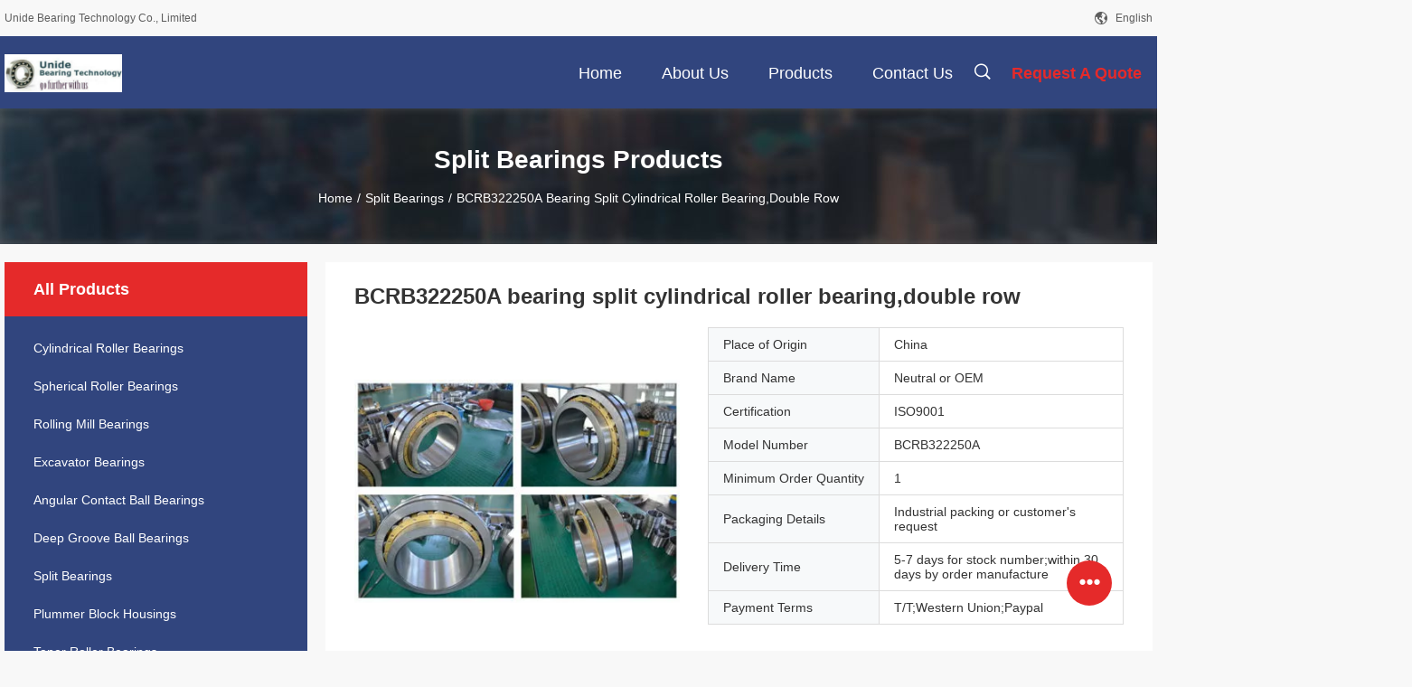

--- FILE ---
content_type: text/html
request_url: https://www.unidebearing.com/sale-9001994-bcrb322250a-bearing-split-cylindrical-roller-bearing-double-row.html
body_size: 23803
content:

<!DOCTYPE html>
<html lang="en">
<head>
	<meta charset="utf-8">
	<meta http-equiv="X-UA-Compatible" content="IE=edge">
	<meta name="viewport" content="width=device-width, initial-scale=1.0,minimum-scale=1.0,maximum-scale=1.0,user-scalable=no">
    <title>BCRB322250A bearing split cylindrical roller bearing,double row</title>
    <meta name="keywords" content="Split Bearings, BCRB322250A bearing split cylindrical roller bearing,double row, Split Bearings for sale, Split Bearings price" />
    <meta name="description" content="High quality BCRB322250A bearing split cylindrical roller bearing,double row from China, China's leading Split Bearings product market, With strict quality control Split Bearings factories, Producing high quality BCRB322250A bearing split cylindrical roller bearing,double row products." />
    <link rel='preload'
					  href=/photo/unidebearing/sitetpl/style/common.css?ver=1691459875 as='style'><link type='text/css' rel='stylesheet'
					  href=/photo/unidebearing/sitetpl/style/common.css?ver=1691459875 media='all'><meta property="og:title" content="BCRB322250A bearing split cylindrical roller bearing,double row" />
<meta property="og:description" content="High quality BCRB322250A bearing split cylindrical roller bearing,double row from China, China's leading Split Bearings product market, With strict quality control Split Bearings factories, Producing high quality BCRB322250A bearing split cylindrical roller bearing,double row products." />
<meta property="og:type" content="product" />
<meta property="og:availability" content="instock" />
<meta property="og:site_name" content="Unide Bearing Technology Co., Limited" />
<meta property="og:url" content="https://www.unidebearing.com/quality-9001994-bcrb322250a-bearing-split-cylindrical-roller-bearing-double-row" />
<meta property="og:image" content="https://www.unidebearing.com/photo/ps14084669-bcrb322250a_bearing_split_cylindrical_roller_bearing_double_row.jpg" />
<link rel="canonical" href="https://www.unidebearing.com/quality-9001994-bcrb322250a-bearing-split-cylindrical-roller-bearing-double-row" />
<link rel="alternate" href="https://m.unidebearing.com/quality-9001994-bcrb322250a-bearing-split-cylindrical-roller-bearing-double-row" media="only screen and (max-width: 640px)" />
<style type="text/css">
/*<![CDATA[*/
.consent__cookie {position: fixed;top: 0;left: 0;width: 100%;height: 0%;z-index: 100000;}.consent__cookie_bg {position: fixed;top: 0;left: 0;width: 100%;height: 100%;background: #000;opacity: .6;display: none }.consent__cookie_rel {position: fixed;bottom:0;left: 0;width: 100%;background: #fff;display: -webkit-box;display: -ms-flexbox;display: flex;flex-wrap: wrap;padding: 24px 80px;-webkit-box-sizing: border-box;box-sizing: border-box;-webkit-box-pack: justify;-ms-flex-pack: justify;justify-content: space-between;-webkit-transition: all ease-in-out .3s;transition: all ease-in-out .3s }.consent__close {position: absolute;top: 20px;right: 20px;cursor: pointer }.consent__close svg {fill: #777 }.consent__close:hover svg {fill: #000 }.consent__cookie_box {flex: 1;word-break: break-word;}.consent__warm {color: #777;font-size: 16px;margin-bottom: 12px;line-height: 19px }.consent__title {color: #333;font-size: 20px;font-weight: 600;margin-bottom: 12px;line-height: 23px }.consent__itxt {color: #333;font-size: 14px;margin-bottom: 12px;display: -webkit-box;display: -ms-flexbox;display: flex;-webkit-box-align: center;-ms-flex-align: center;align-items: center }.consent__itxt i {display: -webkit-inline-box;display: -ms-inline-flexbox;display: inline-flex;width: 28px;height: 28px;border-radius: 50%;background: #e0f9e9;margin-right: 8px;-webkit-box-align: center;-ms-flex-align: center;align-items: center;-webkit-box-pack: center;-ms-flex-pack: center;justify-content: center }.consent__itxt svg {fill: #3ca860 }.consent__txt {color: #a6a6a6;font-size: 14px;margin-bottom: 8px;line-height: 17px }.consent__btns {display: -webkit-box;display: -ms-flexbox;display: flex;-webkit-box-orient: vertical;-webkit-box-direction: normal;-ms-flex-direction: column;flex-direction: column;-webkit-box-pack: center;-ms-flex-pack: center;justify-content: center;flex-shrink: 0;}.consent__btn {width: 280px;height: 40px;line-height: 40px;text-align: center;background: #3ca860;color: #fff;border-radius: 4px;margin: 8px 0;-webkit-box-sizing: border-box;box-sizing: border-box;cursor: pointer }.consent__btn:hover {background: #00823b }.consent__btn.empty {color: #3ca860;border: 1px solid #3ca860;background: #fff }.consent__btn.empty:hover {background: #3ca860;color: #fff }.open .consent__cookie_bg {display: block }.open .consent__cookie_rel {bottom: 0 }@media (max-width: 760px) {.consent__btns {width: 100%;align-items: center;}.consent__cookie_rel {padding: 20px 24px }}.consent__cookie.open {display: block;}.consent__cookie {display: none;}
/*]]>*/
</style>
<script type="text/javascript">
/*<![CDATA[*/
window.isvideotpl = 0;window.detailurl = '';
var isShowGuide=0;showGuideColor=0;var company_type = 4;var webim_domain = '';

var colorUrl = '';
var aisearch = 0;
var selfUrl = '';
window.playerReportUrl='/vod/view_count/report';
var query_string = ["Products","Detail"];
var g_tp = '';
var customtplcolor = 99704;
window.predomainsub = "";
/*]]>*/
</script>
</head>
<body>
<script>
var originProductInfo = '';
var originProductInfo = {"showproduct":1,"pid":"9001994","name":"BCRB322250A bearing split cylindrical roller bearing,double row","source_url":"\/sale-9001994-bcrb322250a-bearing-split-cylindrical-roller-bearing-double-row.html","picurl":"\/photo\/pd14084669-bcrb322250a_bearing_split_cylindrical_roller_bearing_double_row.jpg","propertyDetail":[["Place of Origin","China"],["Brand Name","Neutral or OEM"],["Certification","ISO9001"],["Model Number","BCRB322250A"]],"company_name":null,"picurl_c":"\/photo\/pc14084669-bcrb322250a_bearing_split_cylindrical_roller_bearing_double_row.jpg","price":"","username":"\u97e9\u5148\u751f","viewTime":"Last Login : 7 hours 33 minutes ago","subject":"What is the CIF price on your BCRB322250A bearing split cylindrical roller bearing,double row","countrycode":"RU"};
var save_url = "/contactsave.html";
var update_url = "/updateinquiry.html";
var productInfo = {};
var defaulProductInfo = {};
var myDate = new Date();
var curDate = myDate.getFullYear()+'-'+(parseInt(myDate.getMonth())+1)+'-'+myDate.getDate();
var message = '';
var default_pop = 1;
var leaveMessageDialog = document.getElementsByClassName('leave-message-dialog')[0]; // 获取弹层
var _$$ = function (dom) {
    return document.querySelectorAll(dom);
};
resInfo = originProductInfo;
defaulProductInfo.pid = resInfo['pid'];
defaulProductInfo.productName = resInfo['name'];
defaulProductInfo.productInfo = resInfo['propertyDetail'];
defaulProductInfo.productImg = resInfo['picurl_c'];
defaulProductInfo.subject = resInfo['subject'];
defaulProductInfo.productImgAlt = resInfo['name'];
var inquirypopup_tmp = 1;
var message = 'Dear,'+'\r\n'+"I am interested in"+' '+trim(resInfo['name'])+", could you send me more details such as type, size, MOQ, material, etc."+'\r\n'+"Thanks!"+'\r\n'+"Waiting for your reply.";
var message_1 = 'Dear,'+'\r\n'+"I am interested in"+' '+trim(resInfo['name'])+", could you send me more details such as type, size, MOQ, material, etc."+'\r\n'+"Thanks!"+'\r\n'+"Waiting for your reply.";
var message_2 = 'Hello,'+'\r\n'+"I am looking for"+' '+trim(resInfo['name'])+", please send me the price, specification and picture."+'\r\n'+"Your swift response will be highly appreciated."+'\r\n'+"Feel free to contact me for more information."+'\r\n'+"Thanks a lot.";
var message_3 = 'Hello,'+'\r\n'+trim(resInfo['name'])+' '+"meets my expectations."+'\r\n'+"Please give me the best price and some other product information."+'\r\n'+"Feel free to contact me via my mail."+'\r\n'+"Thanks a lot.";

var message_4 = 'Dear,'+'\r\n'+"What is the FOB price on your"+' '+trim(resInfo['name'])+'?'+'\r\n'+"Which is the nearest port name?"+'\r\n'+"Please reply me as soon as possible, it would be better to share further information."+'\r\n'+"Regards!";
var message_5 = 'Hi there,'+'\r\n'+"I am very interested in your"+' '+trim(resInfo['name'])+'.'+'\r\n'+"Please send me your product details."+'\r\n'+"Looking forward to your quick reply."+'\r\n'+"Feel free to contact me by mail."+'\r\n'+"Regards!";

var message_6 = 'Dear,'+'\r\n'+"Please provide us with information about your"+' '+trim(resInfo['name'])+", such as type, size, material, and of course the best price."+'\r\n'+"Looking forward to your quick reply."+'\r\n'+"Thank you!";
var message_7 = 'Dear,'+'\r\n'+"Can you supply"+' '+trim(resInfo['name'])+" for us?"+'\r\n'+"First we want a price list and some product details."+'\r\n'+"I hope to get reply asap and look forward to cooperation."+'\r\n'+"Thank you very much.";
var message_8 = 'hi,'+'\r\n'+"I am looking for"+' '+trim(resInfo['name'])+", please give me some more detailed product information."+'\r\n'+"I look forward to your reply."+'\r\n'+"Thank you!";
var message_9 = 'Hello,'+'\r\n'+"Your"+' '+trim(resInfo['name'])+" meets my requirements very well."+'\r\n'+"Please send me the price, specification, and similar model will be OK."+'\r\n'+"Feel free to chat with me."+'\r\n'+"Thanks!";
var message_10 = 'Dear,'+'\r\n'+"I want to know more about the details and quotation of"+' '+trim(resInfo['name'])+'.'+'\r\n'+"Feel free to contact me."+'\r\n'+"Regards!";

var r = getRandom(1,10);

defaulProductInfo.message = eval("message_"+r);

var mytAjax = {

    post: function(url, data, fn) {
        var xhr = new XMLHttpRequest();
        xhr.open("POST", url, true);
        xhr.setRequestHeader("Content-Type", "application/x-www-form-urlencoded;charset=UTF-8");
        xhr.setRequestHeader("X-Requested-With", "XMLHttpRequest");
        xhr.setRequestHeader('Content-Type','text/plain;charset=UTF-8');
        xhr.onreadystatechange = function() {
            if(xhr.readyState == 4 && (xhr.status == 200 || xhr.status == 304)) {
                fn.call(this, xhr.responseText);
            }
        };
        xhr.send(data);
    },

    postform: function(url, data, fn) {
        var xhr = new XMLHttpRequest();
        xhr.open("POST", url, true);
        xhr.setRequestHeader("X-Requested-With", "XMLHttpRequest");
        xhr.onreadystatechange = function() {
            if(xhr.readyState == 4 && (xhr.status == 200 || xhr.status == 304)) {
                fn.call(this, xhr.responseText);
            }
        };
        xhr.send(data);
    }
};

function trim(str)
{
    str = str.replace(/(^\s*)/g,"");
    return str.replace(/(\s*$)/g,"");
};
function getRandom(m,n){
    var num = Math.floor(Math.random()*(m - n) + n);
    return num;
};
function strBtn(param) {

    var starattextarea = document.getElementById("textareamessage").value.length;
    var email = document.getElementById("startEmail").value;

    var default_tip = document.querySelectorAll(".watermark_container").length;
    if (20 < starattextarea && starattextarea < 3000) {
        if(default_tip>0){
            document.getElementById("textareamessage1").parentNode.parentNode.nextElementSibling.style.display = "none";
        }else{
            document.getElementById("textareamessage1").parentNode.nextElementSibling.style.display = "none";
        }

    } else {
        if(default_tip>0){
            document.getElementById("textareamessage1").parentNode.parentNode.nextElementSibling.style.display = "block";
        }else{
            document.getElementById("textareamessage1").parentNode.nextElementSibling.style.display = "block";
        }

        return;
    }

    // var re = /^([a-zA-Z0-9_-])+@([a-zA-Z0-9_-])+\.([a-zA-Z0-9_-])+/i;/*邮箱不区分大小写*/
    var re = /^[a-zA-Z0-9][\w-]*(\.?[\w-]+)*@[a-zA-Z0-9-]+(\.[a-zA-Z0-9]+)+$/i;
    if (!re.test(email)) {
        document.getElementById("startEmail").nextElementSibling.style.display = "block";
        return;
    } else {
        document.getElementById("startEmail").nextElementSibling.style.display = "none";
    }

    var subject = document.getElementById("pop_subject").value;
    var pid = document.getElementById("pop_pid").value;
    var message = document.getElementById("textareamessage").value;
    var sender_email = document.getElementById("startEmail").value;
    var tel = '';
    if (document.getElementById("tel0") != undefined && document.getElementById("tel0") != '')
        tel = document.getElementById("tel0").value;
    var form_serialize = '&tel='+tel;

    form_serialize = form_serialize.replace(/\+/g, "%2B");
    mytAjax.post(save_url,"pid="+pid+"&subject="+subject+"&email="+sender_email+"&message="+(message)+form_serialize,function(res){
        var mes = JSON.parse(res);
        if(mes.status == 200){
            var iid = mes.iid;
            document.getElementById("pop_iid").value = iid;
            document.getElementById("pop_uuid").value = mes.uuid;

            if(typeof gtag_report_conversion === "function"){
                gtag_report_conversion();//执行统计js代码
            }
            if(typeof fbq === "function"){
                fbq('track','Purchase');//执行统计js代码
            }
        }
    });
    for (var index = 0; index < document.querySelectorAll(".dialog-content-pql").length; index++) {
        document.querySelectorAll(".dialog-content-pql")[index].style.display = "none";
    };
    $('#idphonepql').val(tel);
    document.getElementById("dialog-content-pql-id").style.display = "block";
    ;
};
function twoBtnOk(param) {

    var selectgender = document.getElementById("Mr").innerHTML;
    var iid = document.getElementById("pop_iid").value;
    var sendername = document.getElementById("idnamepql").value;
    var senderphone = document.getElementById("idphonepql").value;
    var sendercname = document.getElementById("idcompanypql").value;
    var uuid = document.getElementById("pop_uuid").value;
    var gender = 2;
    if(selectgender == 'Mr.') gender = 0;
    if(selectgender == 'Mrs.') gender = 1;
    var pid = document.getElementById("pop_pid").value;
    var form_serialize = '';

        form_serialize = form_serialize.replace(/\+/g, "%2B");

    mytAjax.post(update_url,"iid="+iid+"&gender="+gender+"&uuid="+uuid+"&name="+(sendername)+"&tel="+(senderphone)+"&company="+(sendercname)+form_serialize,function(res){});

    for (var index = 0; index < document.querySelectorAll(".dialog-content-pql").length; index++) {
        document.querySelectorAll(".dialog-content-pql")[index].style.display = "none";
    };
    document.getElementById("dialog-content-pql-ok").style.display = "block";

};
function toCheckMust(name) {
    $('#'+name+'error').hide();
}
function handClidk(param) {
    var starattextarea = document.getElementById("textareamessage1").value.length;
    var email = document.getElementById("startEmail1").value;
    var default_tip = document.querySelectorAll(".watermark_container").length;
    if (20 < starattextarea && starattextarea < 3000) {
        if(default_tip>0){
            document.getElementById("textareamessage1").parentNode.parentNode.nextElementSibling.style.display = "none";
        }else{
            document.getElementById("textareamessage1").parentNode.nextElementSibling.style.display = "none";
        }

    } else {
        if(default_tip>0){
            document.getElementById("textareamessage1").parentNode.parentNode.nextElementSibling.style.display = "block";
        }else{
            document.getElementById("textareamessage1").parentNode.nextElementSibling.style.display = "block";
        }

        return;
    }

    // var re = /^([a-zA-Z0-9_-])+@([a-zA-Z0-9_-])+\.([a-zA-Z0-9_-])+/i;
    var re = /^[a-zA-Z0-9][\w-]*(\.?[\w-]+)*@[a-zA-Z0-9-]+(\.[a-zA-Z0-9]+)+$/i;
    if (!re.test(email)) {
        document.getElementById("startEmail1").nextElementSibling.style.display = "block";
        return;
    } else {
        document.getElementById("startEmail1").nextElementSibling.style.display = "none";
    }

    var subject = document.getElementById("pop_subject").value;
    var pid = document.getElementById("pop_pid").value;
    var message = document.getElementById("textareamessage1").value;
    var sender_email = document.getElementById("startEmail1").value;
    var form_serialize = tel = '';
    if (document.getElementById("tel1") != undefined && document.getElementById("tel1") != '')
        tel = document.getElementById("tel1").value;
        mytAjax.post(save_url,"email="+sender_email+"&tel="+tel+"&pid="+pid+"&message="+message+"&subject="+subject+form_serialize,function(res){

        var mes = JSON.parse(res);
        if(mes.status == 200){
            var iid = mes.iid;
            document.getElementById("pop_iid").value = iid;
            document.getElementById("pop_uuid").value = mes.uuid;
            if(typeof gtag_report_conversion === "function"){
                gtag_report_conversion();//执行统计js代码
            }
        }

    });
    for (var index = 0; index < document.querySelectorAll(".dialog-content-pql").length; index++) {
        document.querySelectorAll(".dialog-content-pql")[index].style.display = "none";
    };
    $('#idphonepql').val(tel);
    document.getElementById("dialog-content-pql-id").style.display = "block";

};
window.addEventListener('load', function () {
    $('.checkbox-wrap label').each(function(){
        if($(this).find('input').prop('checked')){
            $(this).addClass('on')
        }else {
            $(this).removeClass('on')
        }
    })
    $(document).on('click', '.checkbox-wrap label' , function(ev){
        if (ev.target.tagName.toUpperCase() != 'INPUT') {
            $(this).toggleClass('on')
        }
    })
})

function hand_video(pdata) {
    data = JSON.parse(pdata);
    productInfo.productName = data.productName;
    productInfo.productInfo = data.productInfo;
    productInfo.productImg = data.productImg;
    productInfo.subject = data.subject;

    var message = 'Dear,'+'\r\n'+"I am interested in"+' '+trim(data.productName)+", could you send me more details such as type, size, quantity, material, etc."+'\r\n'+"Thanks!"+'\r\n'+"Waiting for your reply.";

    var message = 'Dear,'+'\r\n'+"I am interested in"+' '+trim(data.productName)+", could you send me more details such as type, size, MOQ, material, etc."+'\r\n'+"Thanks!"+'\r\n'+"Waiting for your reply.";
    var message_1 = 'Dear,'+'\r\n'+"I am interested in"+' '+trim(data.productName)+", could you send me more details such as type, size, MOQ, material, etc."+'\r\n'+"Thanks!"+'\r\n'+"Waiting for your reply.";
    var message_2 = 'Hello,'+'\r\n'+"I am looking for"+' '+trim(data.productName)+", please send me the price, specification and picture."+'\r\n'+"Your swift response will be highly appreciated."+'\r\n'+"Feel free to contact me for more information."+'\r\n'+"Thanks a lot.";
    var message_3 = 'Hello,'+'\r\n'+trim(data.productName)+' '+"meets my expectations."+'\r\n'+"Please give me the best price and some other product information."+'\r\n'+"Feel free to contact me via my mail."+'\r\n'+"Thanks a lot.";

    var message_4 = 'Dear,'+'\r\n'+"What is the FOB price on your"+' '+trim(data.productName)+'?'+'\r\n'+"Which is the nearest port name?"+'\r\n'+"Please reply me as soon as possible, it would be better to share further information."+'\r\n'+"Regards!";
    var message_5 = 'Hi there,'+'\r\n'+"I am very interested in your"+' '+trim(data.productName)+'.'+'\r\n'+"Please send me your product details."+'\r\n'+"Looking forward to your quick reply."+'\r\n'+"Feel free to contact me by mail."+'\r\n'+"Regards!";

    var message_6 = 'Dear,'+'\r\n'+"Please provide us with information about your"+' '+trim(data.productName)+", such as type, size, material, and of course the best price."+'\r\n'+"Looking forward to your quick reply."+'\r\n'+"Thank you!";
    var message_7 = 'Dear,'+'\r\n'+"Can you supply"+' '+trim(data.productName)+" for us?"+'\r\n'+"First we want a price list and some product details."+'\r\n'+"I hope to get reply asap and look forward to cooperation."+'\r\n'+"Thank you very much.";
    var message_8 = 'hi,'+'\r\n'+"I am looking for"+' '+trim(data.productName)+", please give me some more detailed product information."+'\r\n'+"I look forward to your reply."+'\r\n'+"Thank you!";
    var message_9 = 'Hello,'+'\r\n'+"Your"+' '+trim(data.productName)+" meets my requirements very well."+'\r\n'+"Please send me the price, specification, and similar model will be OK."+'\r\n'+"Feel free to chat with me."+'\r\n'+"Thanks!";
    var message_10 = 'Dear,'+'\r\n'+"I want to know more about the details and quotation of"+' '+trim(data.productName)+'.'+'\r\n'+"Feel free to contact me."+'\r\n'+"Regards!";

    var r = getRandom(1,10);

    productInfo.message = eval("message_"+r);
    if(parseInt(inquirypopup_tmp/10) == 1){
        productInfo.message = "";
    }
    productInfo.pid = data.pid;
    creatDialog(productInfo, 2);
};

function handDialog(pdata) {
    data = JSON.parse(pdata);
    productInfo.productName = data.productName;
    productInfo.productInfo = data.productInfo;
    productInfo.productImg = data.productImg;
    productInfo.subject = data.subject;

    var message = 'Dear,'+'\r\n'+"I am interested in"+' '+trim(data.productName)+", could you send me more details such as type, size, quantity, material, etc."+'\r\n'+"Thanks!"+'\r\n'+"Waiting for your reply.";

    var message = 'Dear,'+'\r\n'+"I am interested in"+' '+trim(data.productName)+", could you send me more details such as type, size, MOQ, material, etc."+'\r\n'+"Thanks!"+'\r\n'+"Waiting for your reply.";
    var message_1 = 'Dear,'+'\r\n'+"I am interested in"+' '+trim(data.productName)+", could you send me more details such as type, size, MOQ, material, etc."+'\r\n'+"Thanks!"+'\r\n'+"Waiting for your reply.";
    var message_2 = 'Hello,'+'\r\n'+"I am looking for"+' '+trim(data.productName)+", please send me the price, specification and picture."+'\r\n'+"Your swift response will be highly appreciated."+'\r\n'+"Feel free to contact me for more information."+'\r\n'+"Thanks a lot.";
    var message_3 = 'Hello,'+'\r\n'+trim(data.productName)+' '+"meets my expectations."+'\r\n'+"Please give me the best price and some other product information."+'\r\n'+"Feel free to contact me via my mail."+'\r\n'+"Thanks a lot.";

    var message_4 = 'Dear,'+'\r\n'+"What is the FOB price on your"+' '+trim(data.productName)+'?'+'\r\n'+"Which is the nearest port name?"+'\r\n'+"Please reply me as soon as possible, it would be better to share further information."+'\r\n'+"Regards!";
    var message_5 = 'Hi there,'+'\r\n'+"I am very interested in your"+' '+trim(data.productName)+'.'+'\r\n'+"Please send me your product details."+'\r\n'+"Looking forward to your quick reply."+'\r\n'+"Feel free to contact me by mail."+'\r\n'+"Regards!";

    var message_6 = 'Dear,'+'\r\n'+"Please provide us with information about your"+' '+trim(data.productName)+", such as type, size, material, and of course the best price."+'\r\n'+"Looking forward to your quick reply."+'\r\n'+"Thank you!";
    var message_7 = 'Dear,'+'\r\n'+"Can you supply"+' '+trim(data.productName)+" for us?"+'\r\n'+"First we want a price list and some product details."+'\r\n'+"I hope to get reply asap and look forward to cooperation."+'\r\n'+"Thank you very much.";
    var message_8 = 'hi,'+'\r\n'+"I am looking for"+' '+trim(data.productName)+", please give me some more detailed product information."+'\r\n'+"I look forward to your reply."+'\r\n'+"Thank you!";
    var message_9 = 'Hello,'+'\r\n'+"Your"+' '+trim(data.productName)+" meets my requirements very well."+'\r\n'+"Please send me the price, specification, and similar model will be OK."+'\r\n'+"Feel free to chat with me."+'\r\n'+"Thanks!";
    var message_10 = 'Dear,'+'\r\n'+"I want to know more about the details and quotation of"+' '+trim(data.productName)+'.'+'\r\n'+"Feel free to contact me."+'\r\n'+"Regards!";

    var r = getRandom(1,10);

    productInfo.message = eval("message_"+r);
    if(parseInt(inquirypopup_tmp/10) == 1){
        productInfo.message = "";
    }
    productInfo.pid = data.pid;
    creatDialog(productInfo, 2);
};

function closepql(param) {

    leaveMessageDialog.style.display = 'none';
};

function closepql2(param) {

    for (var index = 0; index < document.querySelectorAll(".dialog-content-pql").length; index++) {
        document.querySelectorAll(".dialog-content-pql")[index].style.display = "none";
    };
    document.getElementById("dialog-content-pql-ok").style.display = "block";
};

function decodeHtmlEntities(str) {
    var tempElement = document.createElement('div');
    tempElement.innerHTML = str;
    return tempElement.textContent || tempElement.innerText || '';
}

function initProduct(productInfo,type){

    productInfo.productName = decodeHtmlEntities(productInfo.productName);
    productInfo.message = decodeHtmlEntities(productInfo.message);

    leaveMessageDialog = document.getElementsByClassName('leave-message-dialog')[0];
    leaveMessageDialog.style.display = "block";
    if(type == 3){
        var popinquiryemail = document.getElementById("popinquiryemail").value;
        _$$("#startEmail1")[0].value = popinquiryemail;
    }else{
        _$$("#startEmail1")[0].value = "";
    }
    _$$("#startEmail")[0].value = "";
    _$$("#idnamepql")[0].value = "";
    _$$("#idphonepql")[0].value = "";
    _$$("#idcompanypql")[0].value = "";

    _$$("#pop_pid")[0].value = productInfo.pid;
    _$$("#pop_subject")[0].value = productInfo.subject;
    
    if(parseInt(inquirypopup_tmp/10) == 1){
        productInfo.message = "";
    }

    _$$("#textareamessage1")[0].value = productInfo.message;
    _$$("#textareamessage")[0].value = productInfo.message;

    _$$("#dialog-content-pql-id .titlep")[0].innerHTML = productInfo.productName;
    _$$("#dialog-content-pql-id img")[0].setAttribute("src", productInfo.productImg);
    _$$("#dialog-content-pql-id img")[0].setAttribute("alt", productInfo.productImgAlt);

    _$$("#dialog-content-pql-id-hand img")[0].setAttribute("src", productInfo.productImg);
    _$$("#dialog-content-pql-id-hand img")[0].setAttribute("alt", productInfo.productImgAlt);
    _$$("#dialog-content-pql-id-hand .titlep")[0].innerHTML = productInfo.productName;

    if (productInfo.productInfo.length > 0) {
        var ul2, ul;
        ul = document.createElement("ul");
        for (var index = 0; index < productInfo.productInfo.length; index++) {
            var el = productInfo.productInfo[index];
            var li = document.createElement("li");
            var span1 = document.createElement("span");
            span1.innerHTML = el[0] + ":";
            var span2 = document.createElement("span");
            span2.innerHTML = el[1];
            li.appendChild(span1);
            li.appendChild(span2);
            ul.appendChild(li);

        }
        ul2 = ul.cloneNode(true);
        if (type === 1) {
            _$$("#dialog-content-pql-id .left")[0].replaceChild(ul, _$$("#dialog-content-pql-id .left ul")[0]);
        } else {
            _$$("#dialog-content-pql-id-hand .left")[0].replaceChild(ul2, _$$("#dialog-content-pql-id-hand .left ul")[0]);
            _$$("#dialog-content-pql-id .left")[0].replaceChild(ul, _$$("#dialog-content-pql-id .left ul")[0]);
        }
    };
    for (var index = 0; index < _$$("#dialog-content-pql-id .right ul li").length; index++) {
        _$$("#dialog-content-pql-id .right ul li")[index].addEventListener("click", function (params) {
            _$$("#dialog-content-pql-id .right #Mr")[0].innerHTML = this.innerHTML
        }, false)

    };

};
function closeInquiryCreateDialog() {
    document.getElementById("xuanpan_dialog_box_pql").style.display = "none";
};
function showInquiryCreateDialog() {
    document.getElementById("xuanpan_dialog_box_pql").style.display = "block";
};
function submitPopInquiry(){
    var message = document.getElementById("inquiry_message").value;
    var email = document.getElementById("inquiry_email").value;
    var subject = defaulProductInfo.subject;
    var pid = defaulProductInfo.pid;
    if (email === undefined) {
        showInquiryCreateDialog();
        document.getElementById("inquiry_email").style.border = "1px solid red";
        return false;
    };
    if (message === undefined) {
        showInquiryCreateDialog();
        document.getElementById("inquiry_message").style.border = "1px solid red";
        return false;
    };
    if (email.search(/^\w+((-\w+)|(\.\w+))*\@[A-Za-z0-9]+((\.|-)[A-Za-z0-9]+)*\.[A-Za-z0-9]+$/) == -1) {
        document.getElementById("inquiry_email").style.border= "1px solid red";
        showInquiryCreateDialog();
        return false;
    } else {
        document.getElementById("inquiry_email").style.border= "";
    };
    if (message.length < 20 || message.length >3000) {
        showInquiryCreateDialog();
        document.getElementById("inquiry_message").style.border = "1px solid red";
        return false;
    } else {
        document.getElementById("inquiry_message").style.border = "";
    };
    var tel = '';
    if (document.getElementById("tel") != undefined && document.getElementById("tel") != '')
        tel = document.getElementById("tel").value;

    mytAjax.post(save_url,"pid="+pid+"&subject="+subject+"&email="+email+"&message="+(message)+'&tel='+tel,function(res){
        var mes = JSON.parse(res);
        if(mes.status == 200){
            var iid = mes.iid;
            document.getElementById("pop_iid").value = iid;
            document.getElementById("pop_uuid").value = mes.uuid;

        }
    });
    initProduct(defaulProductInfo);
    for (var index = 0; index < document.querySelectorAll(".dialog-content-pql").length; index++) {
        document.querySelectorAll(".dialog-content-pql")[index].style.display = "none";
    };
    $('#idphonepql').val(tel);
    document.getElementById("dialog-content-pql-id").style.display = "block";

};

//带附件上传
function submitPopInquiryfile(email_id,message_id,check_sort,name_id,phone_id,company_id,attachments){

    if(typeof(check_sort) == 'undefined'){
        check_sort = 0;
    }
    var message = document.getElementById(message_id).value;
    var email = document.getElementById(email_id).value;
    var attachments = document.getElementById(attachments).value;
    if(typeof(name_id) !== 'undefined' && name_id != ""){
        var name  = document.getElementById(name_id).value;
    }
    if(typeof(phone_id) !== 'undefined' && phone_id != ""){
        var phone = document.getElementById(phone_id).value;
    }
    if(typeof(company_id) !== 'undefined' && company_id != ""){
        var company = document.getElementById(company_id).value;
    }
    var subject = defaulProductInfo.subject;
    var pid = defaulProductInfo.pid;

    if(check_sort == 0){
        if (email === undefined) {
            showInquiryCreateDialog();
            document.getElementById(email_id).style.border = "1px solid red";
            return false;
        };
        if (message === undefined) {
            showInquiryCreateDialog();
            document.getElementById(message_id).style.border = "1px solid red";
            return false;
        };

        if (email.search(/^\w+((-\w+)|(\.\w+))*\@[A-Za-z0-9]+((\.|-)[A-Za-z0-9]+)*\.[A-Za-z0-9]+$/) == -1) {
            document.getElementById(email_id).style.border= "1px solid red";
            showInquiryCreateDialog();
            return false;
        } else {
            document.getElementById(email_id).style.border= "";
        };
        if (message.length < 20 || message.length >3000) {
            showInquiryCreateDialog();
            document.getElementById(message_id).style.border = "1px solid red";
            return false;
        } else {
            document.getElementById(message_id).style.border = "";
        };
    }else{

        if (message === undefined) {
            showInquiryCreateDialog();
            document.getElementById(message_id).style.border = "1px solid red";
            return false;
        };

        if (email === undefined) {
            showInquiryCreateDialog();
            document.getElementById(email_id).style.border = "1px solid red";
            return false;
        };

        if (message.length < 20 || message.length >3000) {
            showInquiryCreateDialog();
            document.getElementById(message_id).style.border = "1px solid red";
            return false;
        } else {
            document.getElementById(message_id).style.border = "";
        };

        if (email.search(/^\w+((-\w+)|(\.\w+))*\@[A-Za-z0-9]+((\.|-)[A-Za-z0-9]+)*\.[A-Za-z0-9]+$/) == -1) {
            document.getElementById(email_id).style.border= "1px solid red";
            showInquiryCreateDialog();
            return false;
        } else {
            document.getElementById(email_id).style.border= "";
        };

    };

    mytAjax.post(save_url,"pid="+pid+"&subject="+subject+"&email="+email+"&message="+message+"&company="+company+"&attachments="+attachments,function(res){
        var mes = JSON.parse(res);
        if(mes.status == 200){
            var iid = mes.iid;
            document.getElementById("pop_iid").value = iid;
            document.getElementById("pop_uuid").value = mes.uuid;

            if(typeof gtag_report_conversion === "function"){
                gtag_report_conversion();//执行统计js代码
            }
            if(typeof fbq === "function"){
                fbq('track','Purchase');//执行统计js代码
            }
        }
    });
    initProduct(defaulProductInfo);

    if(name !== undefined && name != ""){
        _$$("#idnamepql")[0].value = name;
    }

    if(phone !== undefined && phone != ""){
        _$$("#idphonepql")[0].value = phone;
    }

    if(company !== undefined && company != ""){
        _$$("#idcompanypql")[0].value = company;
    }

    for (var index = 0; index < document.querySelectorAll(".dialog-content-pql").length; index++) {
        document.querySelectorAll(".dialog-content-pql")[index].style.display = "none";
    };
    document.getElementById("dialog-content-pql-id").style.display = "block";

};
function submitPopInquiryByParam(email_id,message_id,check_sort,name_id,phone_id,company_id){

    if(typeof(check_sort) == 'undefined'){
        check_sort = 0;
    }

    var senderphone = '';
    var message = document.getElementById(message_id).value;
    var email = document.getElementById(email_id).value;
    if(typeof(name_id) !== 'undefined' && name_id != ""){
        var name  = document.getElementById(name_id).value;
    }
    if(typeof(phone_id) !== 'undefined' && phone_id != ""){
        var phone = document.getElementById(phone_id).value;
        senderphone = phone;
    }
    if(typeof(company_id) !== 'undefined' && company_id != ""){
        var company = document.getElementById(company_id).value;
    }
    var subject = defaulProductInfo.subject;
    var pid = defaulProductInfo.pid;

    if(check_sort == 0){
        if (email === undefined) {
            showInquiryCreateDialog();
            document.getElementById(email_id).style.border = "1px solid red";
            return false;
        };
        if (message === undefined) {
            showInquiryCreateDialog();
            document.getElementById(message_id).style.border = "1px solid red";
            return false;
        };

        if (email.search(/^\w+((-\w+)|(\.\w+))*\@[A-Za-z0-9]+((\.|-)[A-Za-z0-9]+)*\.[A-Za-z0-9]+$/) == -1) {
            document.getElementById(email_id).style.border= "1px solid red";
            showInquiryCreateDialog();
            return false;
        } else {
            document.getElementById(email_id).style.border= "";
        };
        if (message.length < 20 || message.length >3000) {
            showInquiryCreateDialog();
            document.getElementById(message_id).style.border = "1px solid red";
            return false;
        } else {
            document.getElementById(message_id).style.border = "";
        };
    }else{

        if (message === undefined) {
            showInquiryCreateDialog();
            document.getElementById(message_id).style.border = "1px solid red";
            return false;
        };

        if (email === undefined) {
            showInquiryCreateDialog();
            document.getElementById(email_id).style.border = "1px solid red";
            return false;
        };

        if (message.length < 20 || message.length >3000) {
            showInquiryCreateDialog();
            document.getElementById(message_id).style.border = "1px solid red";
            return false;
        } else {
            document.getElementById(message_id).style.border = "";
        };

        if (email.search(/^\w+((-\w+)|(\.\w+))*\@[A-Za-z0-9]+((\.|-)[A-Za-z0-9]+)*\.[A-Za-z0-9]+$/) == -1) {
            document.getElementById(email_id).style.border= "1px solid red";
            showInquiryCreateDialog();
            return false;
        } else {
            document.getElementById(email_id).style.border= "";
        };

    };

    var productsku = "";
    if($("#product_sku").length > 0){
        productsku = $("#product_sku").html();
    }

    mytAjax.post(save_url,"tel="+senderphone+"&pid="+pid+"&subject="+subject+"&email="+email+"&message="+message+"&messagesku="+encodeURI(productsku),function(res){
        var mes = JSON.parse(res);
        if(mes.status == 200){
            var iid = mes.iid;
            document.getElementById("pop_iid").value = iid;
            document.getElementById("pop_uuid").value = mes.uuid;

            if(typeof gtag_report_conversion === "function"){
                gtag_report_conversion();//执行统计js代码
            }
            if(typeof fbq === "function"){
                fbq('track','Purchase');//执行统计js代码
            }
        }
    });
    initProduct(defaulProductInfo);

    if(name !== undefined && name != ""){
        _$$("#idnamepql")[0].value = name;
    }

    if(phone !== undefined && phone != ""){
        _$$("#idphonepql")[0].value = phone;
    }

    if(company !== undefined && company != ""){
        _$$("#idcompanypql")[0].value = company;
    }

    for (var index = 0; index < document.querySelectorAll(".dialog-content-pql").length; index++) {
        document.querySelectorAll(".dialog-content-pql")[index].style.display = "none";

    };
    document.getElementById("dialog-content-pql-id").style.display = "block";

};

function creat_videoDialog(productInfo, type) {

    if(type == 1){
        if(default_pop != 1){
            return false;
        }
        window.localStorage.recordDialogStatus = curDate;
    }else{
        default_pop = 0;
    }
    initProduct(productInfo, type);
    if (type === 1) {
        // 自动弹出
        for (var index = 0; index < document.querySelectorAll(".dialog-content-pql").length; index++) {

            document.querySelectorAll(".dialog-content-pql")[index].style.display = "none";
        };
        document.getElementById("dialog-content-pql").style.display = "block";
    } else {
        // 手动弹出
        for (var index = 0; index < document.querySelectorAll(".dialog-content-pql").length; index++) {
            document.querySelectorAll(".dialog-content-pql")[index].style.display = "none";
        };
        document.getElementById("dialog-content-pql-id-hand").style.display = "block";
    }
}

function creatDialog(productInfo, type) {

    if(type == 1){
        if(default_pop != 1){
            return false;
        }
        window.localStorage.recordDialogStatus = curDate;
    }else{
        default_pop = 0;
    }
    initProduct(productInfo, type);
    if (type === 1) {
        // 自动弹出
        for (var index = 0; index < document.querySelectorAll(".dialog-content-pql").length; index++) {

            document.querySelectorAll(".dialog-content-pql")[index].style.display = "none";
        };
        document.getElementById("dialog-content-pql").style.display = "block";
    } else {
        // 手动弹出
        for (var index = 0; index < document.querySelectorAll(".dialog-content-pql").length; index++) {
            document.querySelectorAll(".dialog-content-pql")[index].style.display = "none";
        };
        document.getElementById("dialog-content-pql-id-hand").style.display = "block";
    }
}

//带邮箱信息打开询盘框 emailtype=1表示带入邮箱
function openDialog(emailtype){
    var type = 2;//不带入邮箱，手动弹出
    if(emailtype == 1){
        var popinquiryemail = document.getElementById("popinquiryemail").value;
        // var re = /^([a-zA-Z0-9_-])+@([a-zA-Z0-9_-])+\.([a-zA-Z0-9_-])+/i;
        var re = /^[a-zA-Z0-9][\w-]*(\.?[\w-]+)*@[a-zA-Z0-9-]+(\.[a-zA-Z0-9]+)+$/i;
        if (!re.test(popinquiryemail)) {
            //前端提示样式;
            showInquiryCreateDialog();
            document.getElementById("popinquiryemail").style.border = "1px solid red";
            return false;
        } else {
            //前端提示样式;
        }
        var type = 3;
    }
    creatDialog(defaulProductInfo,type);
}

//上传附件
function inquiryUploadFile(){
    var fileObj = document.querySelector("#fileId").files[0];
    //构建表单数据
    var formData = new FormData();
    var filesize = fileObj.size;
    if(filesize > 10485760 || filesize == 0) {
        document.getElementById("filetips").style.display = "block";
        return false;
    }else {
        document.getElementById("filetips").style.display = "none";
    }
    formData.append('popinquiryfile', fileObj);
    document.getElementById("quotefileform").reset();
    var save_url = "/inquiryuploadfile.html";
    mytAjax.postform(save_url,formData,function(res){
        var mes = JSON.parse(res);
        if(mes.status == 200){
            document.getElementById("uploader-file-info").innerHTML = document.getElementById("uploader-file-info").innerHTML + "<span class=op>"+mes.attfile.name+"<a class=delatt id=att"+mes.attfile.id+" onclick=delatt("+mes.attfile.id+");>Delete</a></span>";
            var nowattachs = document.getElementById("attachments").value;
            if( nowattachs !== ""){
                var attachs = JSON.parse(nowattachs);
                attachs[mes.attfile.id] = mes.attfile;
            }else{
                var attachs = {};
                attachs[mes.attfile.id] = mes.attfile;
            }
            document.getElementById("attachments").value = JSON.stringify(attachs);
        }
    });
}
//附件删除
function delatt(attid)
{
    var nowattachs = document.getElementById("attachments").value;
    if( nowattachs !== ""){
        var attachs = JSON.parse(nowattachs);
        if(attachs[attid] == ""){
            return false;
        }
        var formData = new FormData();
        var delfile = attachs[attid]['filename'];
        var save_url = "/inquirydelfile.html";
        if(delfile != "") {
            formData.append('delfile', delfile);
            mytAjax.postform(save_url, formData, function (res) {
                if(res !== "") {
                    var mes = JSON.parse(res);
                    if (mes.status == 200) {
                        delete attachs[attid];
                        document.getElementById("attachments").value = JSON.stringify(attachs);
                        var s = document.getElementById("att"+attid);
                        s.parentNode.remove();
                    }
                }
            });
        }
    }else{
        return false;
    }
}

</script>
<div class="leave-message-dialog" style="display: none">
<style>
    .leave-message-dialog .close:before, .leave-message-dialog .close:after{
        content:initial;
    }
</style>
<div class="dialog-content-pql" id="dialog-content-pql" style="display: none">
    <span class="close" onclick="closepql()"><img src="/images/close.png" alt="close"></span>
    <div class="title">
        <p class="firstp-pql">Leave a Message</p>
        <p class="lastp-pql">We will call you back soon!</p>
    </div>
    <div class="form">
        <div class="textarea">
            <textarea style='font-family: robot;'  name="" id="textareamessage" cols="30" rows="10" style="margin-bottom:14px;width:100%"
                placeholder="Please enter your inquiry details."></textarea>
        </div>
        <p class="error-pql"> <span class="icon-pql"><img src="/images/error.png" alt="Unide Bearing Technology Co., Limited"></span> Your message must be between 20-3,000 characters!</p>
        <input id="startEmail" type="text" placeholder="Enter your E-mail" onkeydown="if(event.keyCode === 13){ strBtn();}">
        <p class="error-pql"><span class="icon-pql"><img src="/images/error.png" alt="Unide Bearing Technology Co., Limited"></span> Please check your E-mail! </p>
                <div class="operations">
            <div class='btn' id="submitStart" type="submit" onclick="strBtn()">SUBMIT</div>
        </div>
            </div>
</div>
<div class="dialog-content-pql dialog-content-pql-id" id="dialog-content-pql-id" style="display:none">
            <p class="title">More information facilitates better communication.</p>
        <span class="close" onclick="closepql2()"><svg t="1648434466530" class="icon" viewBox="0 0 1024 1024" version="1.1" xmlns="http://www.w3.org/2000/svg" p-id="2198" width="16" height="16"><path d="M576 512l277.333333 277.333333-64 64-277.333333-277.333333L234.666667 853.333333 170.666667 789.333333l277.333333-277.333333L170.666667 234.666667 234.666667 170.666667l277.333333 277.333333L789.333333 170.666667 853.333333 234.666667 576 512z" fill="#444444" p-id="2199"></path></svg></span>
    <div class="left">
        <div class="img"><img></div>
        <p class="titlep"></p>
        <ul> </ul>
    </div>
    <div class="right">
                <div style="position: relative;">
            <div class="mr"> <span id="Mr">Mr.</span>
                <ul>
                    <li>Mr.</li>
                    <li>Mrs.</li>
                </ul>
            </div>
            <input style="text-indent: 80px;" type="text" id="idnamepql" placeholder="Input your name">
        </div>
        <input type="text"  id="idphonepql"  placeholder="Phone Number">
        <input type="text" id="idcompanypql"  placeholder="Company" onkeydown="if(event.keyCode === 13){ twoBtnOk();}">
                <div class="btn form_new" id="twoBtnOk" onclick="twoBtnOk()">OK</div>
    </div>
</div>

<div class="dialog-content-pql dialog-content-pql-ok" id="dialog-content-pql-ok" style="display:none">
            <p class="title">Submitted successfully!</p>
        <span class="close" onclick="closepql()"><svg t="1648434466530" class="icon" viewBox="0 0 1024 1024" version="1.1" xmlns="http://www.w3.org/2000/svg" p-id="2198" width="16" height="16"><path d="M576 512l277.333333 277.333333-64 64-277.333333-277.333333L234.666667 853.333333 170.666667 789.333333l277.333333-277.333333L170.666667 234.666667 234.666667 170.666667l277.333333 277.333333L789.333333 170.666667 853.333333 234.666667 576 512z" fill="#444444" p-id="2199"></path></svg></span>
    <div class="duihaook"></div>
        <p class="p1" style="text-align: center; font-size: 18px; margin-top: 14px;">We will call you back soon!</p>
    <div class="btn" onclick="closepql()" id="endOk" style="margin: 0 auto;margin-top: 50px;">OK</div>
</div>
<div class="dialog-content-pql dialog-content-pql-id dialog-content-pql-id-hand" id="dialog-content-pql-id-hand"
    style="display:none">
     <input type="hidden" name="pop_pid" id="pop_pid" value="0">
     <input type="hidden" name="pop_subject" id="pop_subject" value="">
     <input type="hidden" name="pop_iid" id="pop_iid" value="0">
     <input type="hidden" name="pop_uuid" id="pop_uuid" value="0">
            <div class="title">
            <p class="firstp-pql">Leave a Message</p>
            <p class="lastp-pql">We will call you back soon!</p>
        </div>
        <span class="close" onclick="closepql()"><svg t="1648434466530" class="icon" viewBox="0 0 1024 1024" version="1.1" xmlns="http://www.w3.org/2000/svg" p-id="2198" width="16" height="16"><path d="M576 512l277.333333 277.333333-64 64-277.333333-277.333333L234.666667 853.333333 170.666667 789.333333l277.333333-277.333333L170.666667 234.666667 234.666667 170.666667l277.333333 277.333333L789.333333 170.666667 853.333333 234.666667 576 512z" fill="#444444" p-id="2199"></path></svg></span>
    <div class="left">
        <div class="img"><img></div>
        <p class="titlep"></p>
        <ul> </ul>
    </div>
    <div class="right" style="float:right">
                <div class="form">
            <div class="textarea">
                <textarea style='font-family: robot;' name="message" id="textareamessage1" cols="30" rows="10"
                    placeholder="Please enter your inquiry details."></textarea>
            </div>
            <p class="error-pql"> <span class="icon-pql"><img src="/images/error.png" alt="Unide Bearing Technology Co., Limited"></span> Your message must be between 20-3,000 characters!</p>

                            <input style="display:none" id="tel1" name="tel" type="text" oninput="value=value.replace(/[^0-9_+-]/g,'');" placeholder="Phone Number">
                        <input id='startEmail1' name='email' data-type='1' type='text'
                   placeholder="Enter your E-mail"
                   onkeydown='if(event.keyCode === 13){ handClidk();}'>
            
            <p class='error-pql'><span class='icon-pql'>
                    <img src="/images/error.png" alt="Unide Bearing Technology Co., Limited"></span> Please check your E-mail!            </p>

            <div class="operations">
                <div class='btn' id="submitStart1" type="submit" onclick="handClidk()">SUBMIT</div>
            </div>
        </div>
    </div>
</div>
</div>
<div id="xuanpan_dialog_box_pql" class="xuanpan_dialog_box_pql"
    style="display:none;background:rgba(0,0,0,.6);width:100%;height:100%;position: fixed;top:0;left:0;z-index: 999999;">
    <div class="box_pql"
      style="width:526px;height:206px;background:rgba(255,255,255,1);opacity:1;border-radius:4px;position: absolute;left: 50%;top: 50%;transform: translate(-50%,-50%);">
      <div onclick="closeInquiryCreateDialog()" class="close close_create_dialog"
        style="cursor: pointer;height:42px;width:40px;float:right;padding-top: 16px;"><span
          style="display: inline-block;width: 25px;height: 2px;background: rgb(114, 114, 114);transform: rotate(45deg); "><span
            style="display: block;width: 25px;height: 2px;background: rgb(114, 114, 114);transform: rotate(-90deg); "></span></span>
      </div>
      <div
        style="height: 72px; overflow: hidden; text-overflow: ellipsis; display:-webkit-box;-ebkit-line-clamp: 3;-ebkit-box-orient: vertical; margin-top: 58px; padding: 0 84px; font-size: 18px; color: rgba(51, 51, 51, 1); text-align: center; ">
        Please leave your correct email and detailed requirements (20-3,000 characters).</div>
      <div onclick="closeInquiryCreateDialog()" class="close_create_dialog"
        style="width: 139px; height: 36px; background: rgba(253, 119, 34, 1); border-radius: 4px; margin: 16px auto; color: rgba(255, 255, 255, 1); font-size: 18px; line-height: 36px; text-align: center;">
        OK</div>
    </div>
</div>
<style type="text/css">.vr-asidebox {position: fixed; bottom: 290px; left: 16px; width: 160px; height: 90px; background: #eee; overflow: hidden; border: 4px solid rgba(4, 120, 237, 0.24); box-shadow: 0px 8px 16px rgba(0, 0, 0, 0.08); border-radius: 8px; display: none; z-index: 1000; } .vr-small {position: fixed; bottom: 290px; left: 16px; width: 72px; height: 90px; background: url(/images/ctm_icon_vr.png) no-repeat center; background-size: 69.5px; overflow: hidden; display: none; cursor: pointer; z-index: 1000; display: block; text-decoration: none; } .vr-group {position: relative; } .vr-animate {width: 160px; height: 90px; background: #eee; position: relative; } .js-marquee {/*margin-right: 0!important;*/ } .vr-link {position: absolute; top: 0; left: 0; width: 100%; height: 100%; display: none; } .vr-mask {position: absolute; top: 0px; left: 0px; width: 100%; height: 100%; display: block; background: #000; opacity: 0.4; } .vr-jump {position: absolute; top: 0px; left: 0px; width: 100%; height: 100%; display: block; background: url(/images/ctm_icon_see.png) no-repeat center center; background-size: 34px; font-size: 0; } .vr-close {position: absolute; top: 50%; right: 0px; width: 16px; height: 20px; display: block; transform: translate(0, -50%); background: rgba(255, 255, 255, 0.6); border-radius: 4px 0px 0px 4px; cursor: pointer; } .vr-close i {position: absolute; top: 0px; left: 0px; width: 100%; height: 100%; display: block; background: url(/images/ctm_icon_left.png) no-repeat center center; background-size: 16px; } .vr-group:hover .vr-link {display: block; } .vr-logo {position: absolute; top: 4px; left: 4px; width: 50px; height: 14px; background: url(/images/ctm_icon_vrshow.png) no-repeat; background-size: 48px; }
</style>

<style>
    .header_99704_101V2 .navigation li>a {
        display: block;
        color: #fff;
        font-size: 18px;
        height: 80px;
        line-height: 80px;
        position: relative;
        overflow: hidden;
        text-transform: capitalize;
    }
    .header_99704_101V2 .navigation li .sub-menu {
        position: absolute;
        min-width: 150px;
        left: 50%;
        top: 100%;
        z-index: 999;
        background-color: #fff;
        text-align: center;
        -webkit-transform: translateX(-50%);
        -moz-transform: translateX(-50%);
        -ms-transform: translateX(-50%);
        -o-transform: translateX(-50%);
        transform: translateX(-50%);
        display: none
    }
    .header_99704_101V2 .header-main .wrap-rule {
        position: relative;
        padding-left: 130px;
        height: 80px;
        overflow: unset;
    }
        .header_99704_101V2 .language-list li{
        display: flex;
        align-items: center;
    }
 .header_99704_101V2 .language-list li div:hover,
 .header_99704_101V2 .language-list li a:hover
{
    background-color: #F8EFEF;
    }
     .header_99704_101V2 .language-list li  div{
        display: block;
    height: 32px;
    line-height: 32px;
    font-size: 14px;
    padding: 0 13px;
    text-overflow: ellipsis;
    white-space: nowrap;
    overflow: hidden;
    -webkit-transition: background-color .2s ease;
    -moz-transition: background-color .2s ease;
    -o-transition: background-color .2s ease;
    -ms-transition: background-color .2s ease;
    transition: background-color .2s ease;
    color:#333;
    }

     .header_99704_101V2 .language-list li::before{
  background: url("/images/css-sprite.png") no-repeat;
content: "";
margin: 0 5px;
width: 16px;
height: 12px;
display: inline-block;
flex-shrink: 0;
}

 .header_99704_101V2 .language-list li.en::before {
background-position: 0 -74px;
}

 .header_99704_101V2 .language-list li.fr::before {
background-position: -16px -74px;
}

 .header_99704_101V2 .language-list li.de::before {
background-position: -34px -74px;
}

 .header_99704_101V2 .language-list li.it::before {
background-position: -50px -74px;
}

 .header_99704_101V2 .language-list li.ru::before {
background-position: -68px -74px;
}

 .header_99704_101V2 .language-list li.es::before {
background-position: -85px -74px;
}

 .header_99704_101V2 .language-list li.pt::before {
background-position: -102px -74px;
}

 .header_99704_101V2 .language-list li.nl::before {
background-position: -119px -74px;
}

 .header_99704_101V2 .language-list li.el::before {
background-position: -136px -74px;
}

 .header_99704_101V2 .language-list li.ja::before {
background-position: -153px -74px;
}

 .header_99704_101V2 .language-list li.ko::before {
background-position: -170px -74px;
}

 .header_99704_101V2 .language-list li.ar::before {
background-position: -187px -74px;
}
 .header_99704_101V2 .language-list li.cn::before {
background-position: -214px -62px;;
}

 .header_99704_101V2 .language-list li.hi::before {
background-position: -204px -74px;
}

 .header_99704_101V2 .language-list li.tr::before {
background-position: -221px -74px;
}

 .header_99704_101V2 .language-list li.id::before {
background-position: -112px -62px;
}

 .header_99704_101V2 .language-list li.vi::before {
background-position: -129px -62px;
}

 .header_99704_101V2 .language-list li.th::before {
background-position: -146px -62px;
}

 .header_99704_101V2 .language-list li.bn::before {
background-position: -162px -62px;
}

 .header_99704_101V2 .language-list li.fa::before {
background-position: -180px -62px;
}

 .header_99704_101V2 .language-list li.pl::before {
background-position: -197px -62px;
}

</style>
<div class="header_99704_101V2">
        <div class="header-top">
            <div class="wrap-rule fn-clear">
                <div class="float-left">                   Unide Bearing Technology Co., Limited</div>
                <div class="float-right">
                                                                                                     <div class="language">
                        <div class="current-lang">
                            <i class="iconfont icon-language"></i>
                            <span>English</span>
                        </div>
                        <div class="language-list">
                            <ul class="nicescroll">
                                                                 <li class="en  ">
                                                                <div class="language-select__link" style="cursor: pointer;" onclick="window.location.href='https://www.unidebearing.com/quality-9001994-bcrb322250a-bearing-split-cylindrical-roller-bearing-double-row'">English</div>
                                                        </li>
                                                        </ul>
                        </div>
                    </div>
                </div>
            </div>
        </div>
        <div class="header-main">
            <div class="wrap-rule">
                <div class="logo image-all">
                   <a title="Unide Bearing Technology Co., Limited" href="//www.unidebearing.com"><img onerror="$(this).parent().hide();" src="/logo.gif" alt="Unide Bearing Technology Co., Limited" /></a>
                                                        </div>
                <div class="navigation">
                    <ul class="fn-clear">
                        <li>
                             <a title="Home" href="/"><span>Home</span></a>                        </li>
                                                <li class="has-second">
                            <a title="About Us" href="/aboutus.html"><span>About Us</span></a>                            <div class="sub-menu">
                                <a title="About Us" href="/aboutus.html">company profile</a>                                                               <a title="Factory Tour" href="/factory.html">Factory Tour</a>                                                               <a title="Quality Control" href="/quality.html">Quality Control</a>                            </div>
                        </li>
                                                <li class="has-second products-menu">
                                                       <a title="Products" href="/products.html"><span>Products</span></a>                                                        <div class="sub-menu">
                                                                             <div class="list1">
                                         <a title="China Cylindrical Roller Bearings Manufacturers" href="/supplier-173557-cylindrical-roller-bearings">Cylindrical Roller Bearings</a>                                                                                    </div>
                                                                         <div class="list1">
                                         <a title="China Spherical Roller Bearings Manufacturers" href="/supplier-173556-spherical-roller-bearings">Spherical Roller Bearings</a>                                                                                    </div>
                                                                         <div class="list1">
                                         <a title="China Rolling Mill Bearings Manufacturers" href="/supplier-173563-rolling-mill-bearings">Rolling Mill Bearings</a>                                                                                    </div>
                                                                         <div class="list1">
                                         <a title="China Excavator Bearings Manufacturers" href="/supplier-173564-excavator-bearings">Excavator Bearings</a>                                                                                    </div>
                                                                         <div class="list1">
                                         <a title="China Angular Contact Ball Bearings Manufacturers" href="/supplier-173559-angular-contact-ball-bearings">Angular Contact Ball Bearings</a>                                                                                    </div>
                                                                         <div class="list1">
                                         <a title="China Deep Groove Ball Bearings Manufacturers" href="/supplier-173560-deep-groove-ball-bearings">Deep Groove Ball Bearings</a>                                                                                    </div>
                                                                         <div class="list1">
                                         <a title="China Split Bearings Manufacturers" href="/supplier-173566-split-bearings">Split Bearings</a>                                                                                    </div>
                                                                         <div class="list1">
                                         <a title="China Plummer Block Housings Manufacturers" href="/supplier-173562-plummer-block-housings">Plummer Block Housings</a>                                                                                    </div>
                                                                         <div class="list1">
                                         <a title="China Taper Roller Bearings Manufacturers" href="/supplier-173558-taper-roller-bearings">Taper Roller Bearings</a>                                                                                    </div>
                                                                         <div class="list1">
                                         <a title="China Ball Screw Support Bearings Manufacturers" href="/supplier-173568-ball-screw-support-bearings">Ball Screw Support Bearings</a>                                                                                    </div>
                                                                         <div class="list1">
                                         <a title="China Automobile Bearings Manufacturers" href="/supplier-173565-automobile-bearings">Automobile Bearings</a>                                                                                    </div>
                                                                         <div class="list1">
                                         <a title="China Spherical Plain&amp;amp;Rod End Bearings Manufacturers" href="/supplier-173561-spherical-plain-rod-end-bearings">Spherical Plain&amp;Rod End Bearings</a>                                                                                    </div>
                                                                         <div class="list1">
                                         <a title="China CARB Bearings Manufacturers" href="/supplier-173567-carb-bearings">CARB Bearings</a>                                                                                    </div>
                                                                         <div class="list1">
                                         <a title="China Needle Roller Bearings Manufacturers" href="/supplier-173569-needle-roller-bearings">Needle Roller Bearings</a>                                                                                    </div>
                                                                         <div class="list1">
                                         <a title="China Thrust Taper&amp;amp;Spherical Roller Bearings Manufacturers" href="/supplier-173570-thrust-taper-spherical-roller-bearings">Thrust Taper&amp;Spherical Roller Bearings</a>                                                                                    </div>
                                                                         <div class="list1">
                                         <a title="China Concrete Mixer Truck Bearings Manufacturers" href="/supplier-173571-concrete-mixer-truck-bearings">Concrete Mixer Truck Bearings</a>                                                                                    </div>
                                                                         <div class="list1">
                                         <a title="China 3200&amp;amp;3300 double row angular contact ball bearings Manufacturers" href="/supplier-173572-3200-3300-double-row-angular-contact-ball-bearings">3200&amp;3300 double row angular contact ball bearings</a>                                                                                    </div>
                                                                         <div class="list1">
                                         <a title="China Self-aligning Ball Bearings Manufacturers" href="/supplier-173573-self-aligning-ball-bearings">Self-aligning Ball Bearings</a>                                                                                    </div>
                                                                         <div class="list1">
                                         <a title="China Cylindrical roller bearings for oilfield Manufacturers" href="/supplier-173574-cylindrical-roller-bearings-for-oilfield">Cylindrical roller bearings for oilfield</a>                                                                                    </div>
                                                                         <div class="list1">
                                         <a title="China Double row cylindrical roller bearings Manufacturers" href="/supplier-173575-double-row-cylindrical-roller-bearings">Double row cylindrical roller bearings</a>                                                                                    </div>
                                                                         <div class="list1">
                                         <a title="China Brand Bearings Manufacturers" href="/supplier-173576-brand-bearings">Brand Bearings</a>                                                                                    </div>
                                                                         <div class="list1">
                                         <a title="China Mud pump bearings Manufacturers" href="/supplier-173577-mud-pump-bearings">Mud pump bearings</a>                                                                                    </div>
                                                                         <div class="list1">
                                         <a title="China Insocoat Bearings Manufacturers" href="/supplier-173578-insocoat-bearings">Insocoat Bearings</a>                                                                                    </div>
                                                                         <div class="list1">
                                         <a title="China Track Rollers Manufacturers" href="/supplier-293203-track-rollers">Track Rollers</a>                                                                                    </div>
                                                            </div>
                        </li>
                                                
                        
                        <li>
                            <a title="Contact" href="/contactus.html"><span>Contact Us</span></a>                        </li>
                                                <!-- search -->
                        <form class="search" onsubmit="return jsWidgetSearch(this,'');">
                            <a href="javascript:;" class="search-open iconfont icon-search"><span style="display: block; width: 0; height: 0; overflow: hidden;">描述</span></a>
                            <div class="search-wrap">
                                <div class="search-main">
                                    <input type="text" name="keyword" placeholder="What are you looking for...">
                                    <a href="javascript:;" class="search-close iconfont icon-close"></a>
                                </div>
                            </div>
                        </form>
                        <li>
                             
                             <a target="_blank" class="request-quote" rel="nofollow" title="Quote" href="/contactnow.html"><span>Request A Quote</span></a>                        </li>
                    </ul>
                </div>
            </div>
        </div>
    </div>
 <div class="bread_crumbs_99704_113">
    <div class="wrap-rule">
        <div class="crumbs-container">
            <div class="current-page">Split Bearings Products</div>
            <div class="crumbs">
                <a title="Home" href="/">Home</a>                <span class='splitline'>/</span><a title="Split Bearings" href="/supplier-173566-split-bearings">Split Bearings</a><span class=splitline>/</span><span>BCRB322250A bearing split cylindrical roller bearing,double row</span>            </div>
        </div>
    </div>
</div>     <div class="main-content">
        <div class="wrap-rule fn-clear">
            <div class="aside">
             <div class="product_all_99703_120V2 product_all_99703_120">
	<div class="header-title">All Products</div>
	<ul class="list">
				<li class="">
			<h2><a title="China Cylindrical Roller Bearings Manufacturers" href="/supplier-173557-cylindrical-roller-bearings">Cylindrical Roller Bearings</a>                								
			</h2>
					</li>
				<li class="">
			<h2><a title="China Spherical Roller Bearings Manufacturers" href="/supplier-173556-spherical-roller-bearings">Spherical Roller Bearings</a>                								
			</h2>
					</li>
				<li class="">
			<h2><a title="China Rolling Mill Bearings Manufacturers" href="/supplier-173563-rolling-mill-bearings">Rolling Mill Bearings</a>                								
			</h2>
					</li>
				<li class="">
			<h2><a title="China Excavator Bearings Manufacturers" href="/supplier-173564-excavator-bearings">Excavator Bearings</a>                								
			</h2>
					</li>
				<li class="">
			<h2><a title="China Angular Contact Ball Bearings Manufacturers" href="/supplier-173559-angular-contact-ball-bearings">Angular Contact Ball Bearings</a>                								
			</h2>
					</li>
				<li class="">
			<h2><a title="China Deep Groove Ball Bearings Manufacturers" href="/supplier-173560-deep-groove-ball-bearings">Deep Groove Ball Bearings</a>                								
			</h2>
					</li>
				<li class="on">
			<h2><a title="China Split Bearings Manufacturers" href="/supplier-173566-split-bearings">Split Bearings</a>                								
			</h2>
					</li>
				<li class="">
			<h2><a title="China Plummer Block Housings Manufacturers" href="/supplier-173562-plummer-block-housings">Plummer Block Housings</a>                								
			</h2>
					</li>
				<li class="">
			<h2><a title="China Taper Roller Bearings Manufacturers" href="/supplier-173558-taper-roller-bearings">Taper Roller Bearings</a>                								
			</h2>
					</li>
				<li class="">
			<h2><a title="China Ball Screw Support Bearings Manufacturers" href="/supplier-173568-ball-screw-support-bearings">Ball Screw Support Bearings</a>                								
			</h2>
					</li>
				<li class="">
			<h2><a title="China Automobile Bearings Manufacturers" href="/supplier-173565-automobile-bearings">Automobile Bearings</a>                								
			</h2>
					</li>
				<li class="">
			<h2><a title="China Spherical Plain&amp;amp;Rod End Bearings Manufacturers" href="/supplier-173561-spherical-plain-rod-end-bearings">Spherical Plain&amp;Rod End Bearings</a>                								
			</h2>
					</li>
				<li class="">
			<h2><a title="China CARB Bearings Manufacturers" href="/supplier-173567-carb-bearings">CARB Bearings</a>                								
			</h2>
					</li>
				<li class="">
			<h2><a title="China Needle Roller Bearings Manufacturers" href="/supplier-173569-needle-roller-bearings">Needle Roller Bearings</a>                								
			</h2>
					</li>
				<li class="">
			<h2><a title="China Thrust Taper&amp;amp;Spherical Roller Bearings Manufacturers" href="/supplier-173570-thrust-taper-spherical-roller-bearings">Thrust Taper&amp;Spherical Roller Bearings</a>                								
			</h2>
					</li>
				<li class="">
			<h2><a title="China Concrete Mixer Truck Bearings Manufacturers" href="/supplier-173571-concrete-mixer-truck-bearings">Concrete Mixer Truck Bearings</a>                								
			</h2>
					</li>
				<li class="">
			<h2><a title="China 3200&amp;amp;3300 double row angular contact ball bearings Manufacturers" href="/supplier-173572-3200-3300-double-row-angular-contact-ball-bearings">3200&amp;3300 double row angular contact ball bearings</a>                								
			</h2>
					</li>
				<li class="">
			<h2><a title="China Self-aligning Ball Bearings Manufacturers" href="/supplier-173573-self-aligning-ball-bearings">Self-aligning Ball Bearings</a>                								
			</h2>
					</li>
				<li class="">
			<h2><a title="China Cylindrical roller bearings for oilfield Manufacturers" href="/supplier-173574-cylindrical-roller-bearings-for-oilfield">Cylindrical roller bearings for oilfield</a>                								
			</h2>
					</li>
				<li class="">
			<h2><a title="China Double row cylindrical roller bearings Manufacturers" href="/supplier-173575-double-row-cylindrical-roller-bearings">Double row cylindrical roller bearings</a>                								
			</h2>
					</li>
				<li class="">
			<h2><a title="China Brand Bearings Manufacturers" href="/supplier-173576-brand-bearings">Brand Bearings</a>                								
			</h2>
					</li>
				<li class="">
			<h2><a title="China Mud pump bearings Manufacturers" href="/supplier-173577-mud-pump-bearings">Mud pump bearings</a>                								
			</h2>
					</li>
				<li class="">
			<h2><a title="China Insocoat Bearings Manufacturers" href="/supplier-173578-insocoat-bearings">Insocoat Bearings</a>                								
			</h2>
					</li>
				<li class="">
			<h2><a title="China Track Rollers Manufacturers" href="/supplier-293203-track-rollers">Track Rollers</a>                								
			</h2>
					</li>
			</ul>
</div>
                          <div class="chatnow_99704_122">
                    <div class="table-list">
                                                <div class="item">
                            <span class="column">Contact Person :</span>
                            <span class="value">Bruce</span>
                        </div>
                                                                                                <div class="item">
                            <span class="column">WhatsApp :</span>
                            <span class='value'> <a target='_blank' style='color: #fff;' href='https://api.whatsapp.com/send?phone=(86)18864882435'>(86)18864882435</a></span>
                        </div>
                                                                    </div>
                        <button class="button" onclick="creatDialog(defaulProductInfo, 2)">Contact Now</button>
                    </div>            </div>
            <div class="right-content">
            <div class="product_info_99704_123">
    <h1 class="product-name">BCRB322250A bearing split cylindrical roller bearing,double row</h1>
    <div class="product-info fn-clear">
        <div class="float-left">
            <div class="preview-container">
                <ul>
                                                            <li class="image-all">
                        <a class="MagicZoom" href="/photo/ps14084669-bcrb322250a_bearing_split_cylindrical_roller_bearing_double_row.jpg" target="_blank" title="BCRB322250A bearing split cylindrical roller bearing,double row">
                            <img src="/photo/pt14084669-bcrb322250a_bearing_split_cylindrical_roller_bearing_double_row.jpg" alt="BCRB322250A bearing split cylindrical roller bearing,double row" />                        </a>
                    </li>
                                    </ul>
            </div>
            <div class="small-container">
                <span class="btn left-btn"></span>
                <ul class="fn-clear">
                                                                <li class="image-all">
                                <img src="/photo/pd14084669-bcrb322250a_bearing_split_cylindrical_roller_bearing_double_row.jpg" alt="BCRB322250A bearing split cylindrical roller bearing,double row" />                        </li>
                                    <span class="btn right-btn"></span>
            </div>
        </div>
        <div class="float-right">
            <table>
                <tbody>
                                    <tr>
                        <th title="Place of Origin">Place of Origin</th>
                        <td title="China">China</td>
                    </tr>
                                    <tr>
                        <th title="Brand Name">Brand Name</th>
                        <td title="Neutral or OEM">Neutral or OEM</td>
                    </tr>
                                    <tr>
                        <th title="Certification">Certification</th>
                        <td title="ISO9001">ISO9001</td>
                    </tr>
                                    <tr>
                        <th title="Model Number">Model Number</th>
                        <td title="BCRB322250A">BCRB322250A</td>
                    </tr>
                                                    <tr>
                        <th title="Minimum Order Quantity">Minimum Order Quantity</th>
                        <td title="1">1</td>
                    </tr>
                                    <tr>
                        <th title="Packaging Details">Packaging Details</th>
                        <td title="Industrial packing or customer&#039;s request">Industrial packing or customer&#039;s request</td>
                    </tr>
                                    <tr>
                        <th title="Delivery Time">Delivery Time</th>
                        <td title="5-7 days for stock number;within 30 days by order manufacture">5-7 days for stock number;within 30 days by order manufacture</td>
                    </tr>
                                    <tr>
                        <th title="Payment Terms">Payment Terms</th>
                        <td title="T/T;Western Union;Paypal">T/T;Western Union;Paypal</td>
                    </tr>
                                </tbody>
            </table>
            <div class="links">
                                                            </div>
            <div class="operations">
                                                                            <button class="button" onclick='handDialog("{\"pid\":\"9001994\",\"productName\":\"BCRB322250A bearing split cylindrical roller bearing,double row\",\"productInfo\":[[\"Place of Origin\",\"China\"],[\"Brand Name\",\"Neutral or OEM\"],[\"Certification\",\"ISO9001\"],[\"Model Number\",\"BCRB322250A\"]],\"subject\":\"Please send me more information on your BCRB322250A bearing split cylindrical roller bearing,double row\",\"productImg\":\"\\/photo\\/pc14084669-bcrb322250a_bearing_split_cylindrical_roller_bearing_double_row.jpg\"}")'>Get Best Price</button>
                                                                <button class="button default" onclick='handDialog("{\"pid\":\"9001994\",\"productName\":\"BCRB322250A bearing split cylindrical roller bearing,double row\",\"productInfo\":[[\"Place of Origin\",\"China\"],[\"Brand Name\",\"Neutral or OEM\"],[\"Certification\",\"ISO9001\"],[\"Model Number\",\"BCRB322250A\"]],\"subject\":\"Please send me more information on your BCRB322250A bearing split cylindrical roller bearing,double row\",\"productImg\":\"\\/photo\\/pc14084669-bcrb322250a_bearing_split_cylindrical_roller_bearing_double_row.jpg\"}")'>Contact Now</button>
                                                                </div>
        </div>
    </div>
</div>
<style>
    .productInfoBox {
        position: fixed;
        left: 50%;
        top: 50%;
        transform: translate(-50%, -50%);
        padding: 10px;
        border-radius: 8px;
        background-color: #fff;
        box-shadow: 0 2px 8px 0 rgb(0 0 0 / 12%);
        z-index: 20;
        display:none;
    }
    .productInfoBox p {
        margin: 10px 0;
        padding: 0;
        text-align: center;
    }
    .productInfoBox {
        text-align: center;
        padding-top: 30px;
    }
    .closeicon {
        position: absolute;
        right: 12px;
        top: 10px;
        cursor: pointer;
        width: 20px;
        height: 20px;
        display: block;
        line-height: 20px;
        text-align: center;
        user-select: none;
    }
    .productInfoBox .one {
        font-size: 14px;
        color: rgb(255, 0, 0);
    }
    .productInfoBox .two {
        font-size: 14px;
        color: rgb(255, 102, 0);
    }
    .productInfoBox .imgdi {
        width: 396px;
    }
</style>
<div class="productInfoBox">
    <img class="imgdi" src="/images/productalert.jpg" />
    <p class="one"><b>Contact me for free samples and coupons.</b></p>
    <p class="two">WhatsApp:0086 18588475571</p>
    <p class="two">Wechat: 0086 18588475571</p>
    <p class="two">Skype: sales10@aixton.com</p>
    <p class="one">
        <b>If you have any concern, we provide 24-hour online help.</b>
    </p>
    <span class="closeicon" onclick="closeBox()">x</span>
</div>
<script type='text/javascript' src="/js/hu-common.js" defer></script>
<script>
    function openBox() {
        $(".productInfoBox").show(100);
    }
    function closeBox() {
        $(".productInfoBox").hide(100);
    }
</script>            <div class="product_detail_99704_124">
	<div class="detail-title">Product Details</div>
	</div>
            <div class="table_form_99704_125">
        <div class="leave-message">
        <div class="form-title">Leave a Message</div>
        <form action="" class="form">
            <div class="col-wrap fn-clear">
                <div class="form-item">
                    <label></label>
                    <input placeholder="Name" type="text" id="inquiry_lam_name">
                </div>
                <div class="form-item">
                    <label class="require"></label>
                    <input placeholder="Email" id="inquiry_lam_email" type="text">
                </div>
                <div class="form-item">
                    <label></label>
                    <input placeholder="Phone" type="text" id="inquiry_lam_phone">
                </div>
            </div>
            <div class="form-item textarea">
                <label class="require"></label>
                <textarea name="message" placeholder="Message" class="auto-fit" id="inquiry_lam_message"></textarea>
            </div>
            <button class="button" type="button" onclick="submitPopInquiryByParam('inquiry_lam_email','inquiry_lam_message',0,'inquiry_lam_name','inquiry_lam_phone')">Send Message</button>
                    </form>
    </div>
</div>
            <div class="production_desc_99704_126">
	<div class="second-level-title">Product Description</div>
	<div class="desc"><p>
	<span style="font-size:12px;"><strong>BCRB322250A&nbsp;</strong>Split cylindrical roller bearing,double row</span></p>
<table border="1" height="209" style="width: 550px; " width="394">
	<colgroup>
		<col />
		<col />
		<col />
		<col />
		<col />
	</colgroup>
	<tbody>
		<tr height="19">
			<td colspan="2" height="19" style="height:19px;width:144px;" x:str="">
				Bearing&nbsp;Type</td>
			<td colspan="3" height="19" style="height:19px;width:240px;" x:str="">
				Cylindrical&nbsp;Roller&nbsp;Bearing</td>
		</tr>
		<tr height="19">
			<td colspan="2" height="19" style="height:19px;width:144px;" x:str="">
				Bearing&nbsp;Structure</td>
			<td colspan="3" height="19" style="height:19px;width:240px;" x:str="">
				Split</td>
		</tr>
		<tr height="19">
			<td colspan="2" height="19" style="height:19px;width:144px;" x:str="">
				Bearing&nbsp;Model</td>
			<td colspan="3" height="19" style="height:19px;width:240px;" x:str="">
				BCRB322250A</td>
		</tr>
		<tr height="19">
			<td colspan="2" height="76" rowspan="4" style="height:76px;width:144px;" x:str="">
				Main&nbsp;Dimension(mm)</td>
			<td height="19" style="height:19px;width:84px;" x:str="">
				d</td>
			<td colspan="2" height="19" style="height:19px;width:144px;" x:num="220">
				610</td>
		</tr>
		<tr height="19">
			<td height="19" style="height:19px;width:84px;" x:str="">
				D</td>
			<td colspan="2" height="19" style="height:19px;width:144px;" x:num="393.7">
				780</td>
		</tr>
		<tr height="19">
			<td height="19" style="height:19px;width:84px;" x:str="">
				B</td>
			<td colspan="2" height="19" style="height:19px;width:144px;" x:num="156">
				380</td>
		</tr>
		<tr height="19">
			<td height="19" style="height:19px;width:84px;" x:str="">
				C</td>
			<td colspan="2" height="19" style="height:19px;width:144px;" x:num="90.5">
				290</td>
		</tr>
		<tr height="19">
			<td colspan="2" height="38" rowspan="2" style="height:38px;width:144px;" x:str="">
				Load&nbsp;Rating(kN)</td>
			<td height="19" style="height:19px;width:84px;" x:str="">
				Dyn.Cr</td>
			<td colspan="2" height="19" style="height:19px;width:144px;" x:num="1210">
				3520</td>
		</tr>
		<tr height="19">
			<td height="19" style="height:19px;width:84px;" x:str="">
				Sta.Cor</td>
			<td colspan="2" height="19" style="height:19px;width:144px;" x:num="1800">
				10000</td>
		</tr>
		<tr height="19">
			<td colspan="2" height="19" style="height:19px;width:144px;" x:str="">
				Mass(kg)</td>
			<td colspan="3" height="19" style="height:19px;width:240px;" x:num="90">
				435</td>
		</tr>
	</tbody>
</table>
<p>
	<strong>Split cylindrical roller bearings</strong><br />
	Split cylindrical roller bearings are mainly used in hard to reach the position of the crankshaft and integral bearings. Any piece cylindrical roller bearings in maintenance and very difficult to replace, and the equipment can not be shut down, shows its special superiority Pilger split cylindrical roller bearings.<br />
	Steel cold rolling mill crank, spine axis, excavators, mill drive spindle and large ventilation equipment is the main application areas.&nbsp;<br />
	<strong>Split double row cylindrical roller bearings</strong>, the original meters mill is mainly used for the transmission mechanism. Two half outer race mounted within the bearing housing after coupled together with each other, but also the child keys available to prevent its rotation. The split inner ring and between the bearing centerline forming an angle, so that the bearing is rotated smoothly, are coupled together with clamps. The brass cage Split roller positioning. Axial clearance to fit the changing requirements of the thermal expansion of the universal joint shaft length. Split cylindrical roller bearings Dimensions are not yet standardized.&nbsp;<br />
	Column and double row split cylindrical roller Order of car lll, between the roller and the raceway have a logarithmic curve contact, it can effectively improve the stress distribution of the inside of the bearing, and allowed 2 &quot;tiny angle alignment errors. Split cylindrical roller car 111 Order of the production standard tolerance level, except for the inner ring, outer ring width tolerance. meet the standard tolerance values ISO492-1986&nbsp;<br />
	Split cylindrical roller bearings standard-level processing, its value meets ISO5753-1991.&nbsp;<br />
	Roll sub reduction in the number of its load capacity than the overall bearing small. subdivision reason for the split cylindrical roller bearings in the work will produce some vibration limit its speed capacity, about 50% of the overall bearing If this value is difficult to meet the equipment requirements of the user, For appropriate speed, consulting YHJT / YHE Technology Department and Technology Development Service Department.</p>
<p>
	<a rel="nofollow" target="_blank" href="http://www.unidebearing.com/manufacturer-split_bearings-29074.html"><img alt="BCRB322250A bearing split cylindrical roller bearing,double row 0" src="/images/load_icon.gif" style="width: 600px; height: 450px; " class="lazyi" data-original="/photo/unidebearing/editor/20130929154051_49215.jpg"></a></p>
<p>
	&nbsp;</p>
<table border="1" height="703" style="width: 600px; " width="567">
	<colgroup>
		<col />
		<col />
		<col />
		<col />
		<col />
		<col />
		<col />
		<col />
	</colgroup>
	<tbody>
		<tr height="19">
			<td colspan="4" height="19" style="height:19px;width:288px;" x:str="">
				Main&nbsp;Dimension(mm)</td>
			<td colspan="2" height="19" style="height:19px;width:144px;" x:str="">
				Load&nbsp;Ratings(kN)</td>
			<td colspan="2" height="19" style="height:19px;width:144px;" x:str="">
				Bearing</td>
		</tr>
		<tr height="19">
			<td height="19" style="height:19px;width:72px;" x:str="">
				d</td>
			<td height="19" style="height:19px;width:72px;" x:str="">
				D</td>
			<td height="19" style="height:19px;width:72px;" x:str="">
				B</td>
			<td height="19" style="height:19px;width:72px;" x:str="">
				C</td>
			<td height="19" style="height:19px;width:72px;" x:str="">
				Dynamic</td>
			<td height="19" style="height:19px;width:72px;" x:str="">
				Static</td>
			<td colspan="2" height="19" style="height:19px;width:144px;" x:str="">
				code</td>
		</tr>
		<tr height="19">
			<td height="19" style="height:19px;width:72px;" x:num="220">
				220</td>
			<td height="19" style="height:19px;width:72px;" x:num="393.7">
				393.7</td>
			<td height="19" style="height:19px;width:72px;" x:num="156">
				156</td>
			<td height="19" style="height:19px;width:72px;" x:num="90.5">
				90.5</td>
			<td height="19" style="height:19px;width:72px;" x:num="1210">
				1210</td>
			<td height="19" style="height:19px;width:72px;" x:num="1800">
				1800</td>
			<td colspan="2" height="19" style="height:19px;width:144px;" x:str="">
				<a rel="nofollow" target="_blank" href="http://www.unidebearing.com/sell-split_cylindrical_roller_bearing_single_row__bearing_code_316350da-502664.html">316350DA</a></td>
		</tr>
		<tr height="19">
			<td height="19" style="height:19px;width:72px;" x:num="240">
				240</td>
			<td height="19" style="height:19px;width:72px;" x:num="440">
				440</td>
			<td height="19" style="height:19px;width:72px;" x:num="156">
				156</td>
			<td height="19" style="height:19px;width:72px;" x:str="">
				90,5</td>
			<td height="19" style="height:19px;width:72px;" x:num="1320">
				1320</td>
			<td height="19" style="height:19px;width:72px;" x:num="2040">
				2040</td>
			<td colspan="2" height="19" style="height:19px;width:144px;" x:str="">
				319307&nbsp;C</td>
		</tr>
		<tr height="19">
			<td height="19" style="height:19px;width:72px;" x:num="240">
				240</td>
			<td height="19" style="height:19px;width:72px;" x:num="440">
				440</td>
			<td height="19" style="height:19px;width:72px;" x:num="156">
				156</td>
			<td height="19" style="height:19px;width:72px;" x:str="">
				90,5</td>
			<td height="19" style="height:19px;width:72px;" x:num="1320">
				1320</td>
			<td height="19" style="height:19px;width:72px;" x:num="2040">
				2040</td>
			<td colspan="2" height="19" style="height:19px;width:144px;" x:str="">
				<a rel="nofollow" target="_blank" href="http://yi.everychina.com/test/unidebearing.com/sell-split_cylindrical_roller_bearing_single_row__bearing_code_319307a-502702.html">319307&nbsp;A</a></td>
		</tr>
		<tr height="19">
			<td height="19" style="height:19px;width:72px;" x:num="240">
				240</td>
			<td height="19" style="height:19px;width:72px;" x:num="440">
				440</td>
			<td height="19" style="height:19px;width:72px;" x:num="156">
				156</td>
			<td height="19" style="height:19px;width:72px;" x:str="">
				90,5</td>
			<td height="19" style="height:19px;width:72px;" x:num="1320">
				1320</td>
			<td height="19" style="height:19px;width:72px;" x:num="2040">
				2040</td>
			<td colspan="2" height="19" style="height:19px;width:144px;" x:str="">
				319307&nbsp;B</td>
		</tr>
		<tr height="19">
			<td height="19" style="height:19px;width:72px;" x:num="300">
				300</td>
			<td height="19" style="height:19px;width:72px;" x:str="">
				558,8</td>
			<td height="19" style="height:19px;width:72px;" x:num="220">
				220</td>
			<td height="19" style="height:19px;width:72px;" x:str="">
				139,7</td>
			<td height="19" style="height:19px;width:72px;" x:num="2330">
				2330</td>
			<td height="19" style="height:19px;width:72px;" x:num="3250">
				3250</td>
			<td colspan="2" height="19" style="height:19px;width:144px;" x:str="">
				316733&nbsp;DA</td>
		</tr>
		<tr height="19">
			<td height="19" style="height:19px;width:72px;" x:num="300">
				300</td>
			<td height="19" style="height:19px;width:72px;" x:str="">
				558,8</td>
			<td height="19" style="height:19px;width:72px;" x:num="220">
				220</td>
			<td height="19" style="height:19px;width:72px;" x:str="">
				139,7</td>
			<td height="19" style="height:19px;width:72px;" x:num="2330">
				2330</td>
			<td height="19" style="height:19px;width:72px;" x:num="3250">
				3250</td>
			<td colspan="2" height="19" style="height:19px;width:144px;" x:str="">
				316733&nbsp;DB</td>
		</tr>
		<tr height="19">
			<td height="19" style="height:19px;width:72px;" x:num="300">
				300</td>
			<td height="19" style="height:19px;width:72px;" x:str="">
				558,8</td>
			<td height="19" style="height:19px;width:72px;" x:num="220">
				220</td>
			<td height="19" style="height:19px;width:72px;" x:str="">
				139,7</td>
			<td height="19" style="height:19px;width:72px;" x:num="2330">
				2330</td>
			<td height="19" style="height:19px;width:72px;" x:num="3250">
				3250</td>
			<td colspan="2" height="19" style="height:19px;width:144px;" x:num="316733">
				316733</td>
		</tr>
		<tr height="19">
			<td height="19" style="height:19px;width:72px;" x:num="300">
				300</td>
			<td height="19" style="height:19px;width:72px;" x:str="">
				558,8</td>
			<td height="19" style="height:19px;width:72px;" x:num="220">
				220</td>
			<td height="19" style="height:19px;width:72px;" x:str="">
				139,7</td>
			<td height="19" style="height:19px;width:72px;" x:num="2330">
				2330</td>
			<td height="19" style="height:19px;width:72px;" x:num="3250">
				3250</td>
			<td colspan="2" height="19" style="height:19px;width:144px;" x:str="">
				316733&nbsp;DC</td>
		</tr>
		<tr height="19">
			<td height="19" style="height:19px;width:72px;" x:num="300">
				300</td>
			<td height="19" style="height:19px;width:72px;" x:str="">
				558,8</td>
			<td height="19" style="height:19px;width:72px;" x:num="220">
				220</td>
			<td height="19" style="height:19px;width:72px;" x:str="">
				139,7</td>
			<td height="19" style="height:19px;width:72px;" x:num="2330">
				2330</td>
			<td height="19" style="height:19px;width:72px;" x:num="3250">
				3250</td>
			<td colspan="2" height="19" style="height:19px;width:144px;" x:str="">
				316733&nbsp;DD</td>
		</tr>
		<tr height="19">
			<td height="19" style="height:19px;width:72px;" x:num="300">
				300</td>
			<td height="19" style="height:19px;width:72px;" x:str="">
				558,87</td>
			<td height="19" style="height:19px;width:72px;" x:num="220">
				220</td>
			<td height="19" style="height:19px;width:72px;" x:str="">
				139,7</td>
			<td height="19" style="height:19px;width:72px;" x:num="2420">
				2420</td>
			<td height="19" style="height:19px;width:72px;" x:num="3450">
				3450</td>
			<td colspan="2" height="19" style="height:19px;width:144px;" x:str="">
				BCSB&nbsp;322810</td>
		</tr>
		<tr height="19">
			<td height="19" style="height:19px;width:72px;" x:num="318">
				318</td>
			<td height="19" style="height:19px;width:72px;" x:str="">
				622,37</td>
			<td height="19" style="height:19px;width:72px;" x:num="272">
				272</td>
			<td height="19" style="height:19px;width:72px;" x:str="">
				160,4</td>
			<td height="19" style="height:19px;width:72px;" x:num="2920">
				2920</td>
			<td height="19" style="height:19px;width:72px;" x:num="4400">
				4400</td>
			<td colspan="2" height="19" style="height:19px;width:144px;" x:str="">
				BCSB&nbsp;322213&nbsp;CC</td>
		</tr>
		<tr height="19">
			<td height="19" style="height:19px;width:72px;" x:num="318">
				318</td>
			<td height="19" style="height:19px;width:72px;" x:str="">
				622,37</td>
			<td height="19" style="height:19px;width:72px;" x:num="272">
				272</td>
			<td height="19" style="height:19px;width:72px;" x:str="">
				160,4</td>
			<td height="19" style="height:19px;width:72px;" x:num="2920">
				2920</td>
			<td height="19" style="height:19px;width:72px;" x:num="4400">
				4400</td>
			<td colspan="2" height="19" style="height:19px;width:144px;" x:str="">
				BCSB&nbsp;322213&nbsp;CD</td>
		</tr>
		<tr height="19">
			<td height="19" style="height:19px;width:72px;" x:num="318">
				318</td>
			<td height="19" style="height:19px;width:72px;" x:str="">
				622,37</td>
			<td height="19" style="height:19px;width:72px;" x:num="272">
				272</td>
			<td height="19" style="height:19px;width:72px;" x:str="">
				160,4</td>
			<td height="19" style="height:19px;width:72px;" x:num="2920">
				2920</td>
			<td height="19" style="height:19px;width:72px;" x:num="4400">
				4400</td>
			<td colspan="2" height="19" style="height:19px;width:144px;" x:str="">
				BCSB&nbsp;322213&nbsp;CA</td>
		</tr>
		<tr height="19">
			<td height="19" style="height:19px;width:72px;" x:num="320">
				320</td>
			<td height="19" style="height:19px;width:72px;" x:str="">
				622,37</td>
			<td height="19" style="height:19px;width:72px;" x:num="272">
				272</td>
			<td height="19" style="height:19px;width:72px;" x:str="">
				160,4</td>
			<td height="19" style="height:19px;width:72px;" x:num="2920">
				2920</td>
			<td height="19" style="height:19px;width:72px;" x:num="4400">
				4400</td>
			<td colspan="2" height="19" style="height:19px;width:144px;" x:str="">
				316351&nbsp;CA</td>
		</tr>
		<tr height="19">
			<td height="19" style="height:19px;width:72px;" x:num="320">
				320</td>
			<td height="19" style="height:19px;width:72px;" x:str="">
				622,37</td>
			<td height="19" style="height:19px;width:72px;" x:num="272">
				272</td>
			<td height="19" style="height:19px;width:72px;" x:str="">
				160,4</td>
			<td height="19" style="height:19px;width:72px;" x:num="2920">
				2920</td>
			<td height="19" style="height:19px;width:72px;" x:num="4400">
				4400</td>
			<td colspan="2" height="19" style="height:19px;width:144px;" x:str="">
				316351&nbsp;CB</td>
		</tr>
		<tr height="19">
			<td height="19" style="height:19px;width:72px;" x:num="320">
				320</td>
			<td height="19" style="height:19px;width:72px;" x:str="">
				622,37</td>
			<td height="19" style="height:19px;width:72px;" x:num="272">
				272</td>
			<td height="19" style="height:19px;width:72px;" x:str="">
				160,4</td>
			<td height="19" style="height:19px;width:72px;" x:num="2920">
				2920</td>
			<td height="19" style="height:19px;width:72px;" x:num="4400">
				4400</td>
			<td colspan="2" height="19" style="height:19px;width:144px;" x:str="">
				316351&nbsp;CD</td>
		</tr>
		<tr height="19">
			<td height="19" style="height:19px;width:72px;" x:num="320">
				320</td>
			<td height="19" style="height:19px;width:72px;" x:str="">
				622,37</td>
			<td height="19" style="height:19px;width:72px;" x:num="272">
				272</td>
			<td height="19" style="height:19px;width:72px;" x:str="">
				160,4</td>
			<td height="19" style="height:19px;width:72px;" x:num="2920">
				2920</td>
			<td height="19" style="height:19px;width:72px;" x:num="4400">
				4400</td>
			<td colspan="2" height="19" style="height:19px;width:144px;" x:str="">
				316351&nbsp;CC</td>
		</tr>
		<tr height="19">
			<td height="19" style="height:19px;width:72px;" x:str="">
				355,6</td>
			<td height="19" style="height:19px;width:72px;" x:str="">
				488,95</td>
			<td height="19" style="height:19px;width:72px;" x:num="146">
				146</td>
			<td height="19" style="height:19px;width:72px;" x:str="">
				74,6</td>
			<td height="19" style="height:19px;width:72px;" x:num="720">
				720</td>
			<td height="19" style="height:19px;width:72px;" x:num="1220">
				1220</td>
			<td colspan="2" height="19" style="height:19px;width:144px;" x:str="">
				BC1B&nbsp;319605</td>
		</tr>
		<tr height="19">
			<td height="19" style="height:19px;width:72px;" x:num="400">
				400</td>
			<td height="19" style="height:19px;width:72px;" x:num="600">
				600</td>
			<td height="19" style="height:19px;width:72px;" x:num="220">
				220</td>
			<td height="19" style="height:19px;width:72px;" x:num="148">
				148</td>
			<td height="19" style="height:19px;width:72px;" x:num="2550">
				2550</td>
			<td height="19" style="height:19px;width:72px;" x:num="4900">
				4900</td>
			<td colspan="2" height="19" style="height:19px;width:144px;" x:str="">
				BCS-8000</td>
		</tr>
		<tr height="19">
			<td height="19" style="height:19px;width:72px;" x:num="414">
				414</td>
			<td height="19" style="height:19px;width:72px;" x:num="740">
				740</td>
			<td height="19" style="height:19px;width:72px;" x:num="320">
				320</td>
			<td height="19" style="height:19px;width:72px;" x:num="190">
				190</td>
			<td height="19" style="height:19px;width:72px;" x:num="4020">
				4020</td>
			<td height="19" style="height:19px;width:72px;" x:num="6700">
				6700</td>
			<td colspan="2" height="19" style="height:19px;width:144px;" x:str="">
				316352&nbsp;CC</td>
		</tr>
		<tr height="19">
			<td height="19" style="height:19px;width:72px;" x:num="414">
				414</td>
			<td height="19" style="height:19px;width:72px;" x:num="740">
				740</td>
			<td height="19" style="height:19px;width:72px;" x:num="320">
				320</td>
			<td height="19" style="height:19px;width:72px;" x:num="190">
				190</td>
			<td height="19" style="height:19px;width:72px;" x:num="4020">
				4020</td>
			<td height="19" style="height:19px;width:72px;" x:num="6700">
				6700</td>
			<td colspan="2" height="19" style="height:19px;width:144px;" x:str="">
				316352&nbsp;CA</td>
		</tr>
		<tr height="19">
			<td height="19" style="height:19px;width:72px;" x:num="414">
				414</td>
			<td height="19" style="height:19px;width:72px;" x:num="740">
				740</td>
			<td height="19" style="height:19px;width:72px;" x:num="320">
				320</td>
			<td height="19" style="height:19px;width:72px;" x:num="190">
				190</td>
			<td height="19" style="height:19px;width:72px;" x:num="4020">
				4020</td>
			<td height="19" style="height:19px;width:72px;" x:num="6700">
				6700</td>
			<td colspan="2" height="19" style="height:19px;width:144px;" x:str="">
				316352&nbsp;CB</td>
		</tr>
		<tr height="19">
			<td height="19" style="height:19px;width:72px;" x:num="420">
				420</td>
			<td height="19" style="height:19px;width:72px;" x:num="740">
				740</td>
			<td height="19" style="height:19px;width:72px;" x:num="320">
				320</td>
			<td height="19" style="height:19px;width:72px;" x:num="190">
				190</td>
			<td height="19" style="height:19px;width:72px;" x:num="4020">
				4020</td>
			<td height="19" style="height:19px;width:72px;" x:num="6700">
				6700</td>
			<td colspan="2" height="19" style="height:19px;width:144px;" x:str="">
				BC1B&nbsp;319576&nbsp;DA</td>
		</tr>
		<tr height="19">
			<td height="19" style="height:19px;width:72px;" x:num="500">
				500</td>
			<td height="19" style="height:19px;width:72px;" x:str="">
				850,9</td>
			<td height="19" style="height:19px;width:72px;" x:num="360">
				360</td>
			<td height="19" style="height:19px;width:72px;" x:num="210">
				210</td>
			<td height="19" style="height:19px;width:72px;" x:num="5010">
				5010</td>
			<td height="19" style="height:19px;width:72px;" x:num="9000">
				9000</td>
			<td colspan="2" height="19" style="height:19px;width:144px;" x:str="">
				316353&nbsp;DA</td>
		</tr>
		<tr height="19">
			<td height="19" style="height:19px;width:72px;" x:num="500">
				500</td>
			<td height="19" style="height:19px;width:72px;" x:str="">
				850,9</td>
			<td height="19" style="height:19px;width:72px;" x:num="360">
				360</td>
			<td height="19" style="height:19px;width:72px;" x:num="210">
				210</td>
			<td height="19" style="height:19px;width:72px;" x:num="5010">
				5010</td>
			<td height="19" style="height:19px;width:72px;" x:num="9000">
				9000</td>
			<td colspan="2" height="19" style="height:19px;width:144px;" x:str="">
				316353&nbsp;DB</td>
		</tr>
		<tr height="19">
			<td height="19" style="height:19px;width:72px;" x:num="500">
				500</td>
			<td height="19" style="height:19px;width:72px;" x:str="">
				850,9</td>
			<td height="19" style="height:19px;width:72px;" x:num="360">
				360</td>
			<td height="19" style="height:19px;width:72px;" x:num="210">
				210</td>
			<td height="19" style="height:19px;width:72px;" x:num="5010">
				5010</td>
			<td height="19" style="height:19px;width:72px;" x:num="9000">
				9000</td>
			<td colspan="2" height="19" style="height:19px;width:144px;" x:str="">
				316353&nbsp;DC</td>
		</tr>
		<tr height="19">
			<td height="19" style="height:19px;width:72px;" x:num="500">
				500</td>
			<td height="19" style="height:19px;width:72px;" x:str="">
				850,9</td>
			<td height="19" style="height:19px;width:72px;" x:num="360">
				360</td>
			<td height="19" style="height:19px;width:72px;" x:num="210">
				210</td>
			<td height="19" style="height:19px;width:72px;" x:num="5010">
				5010</td>
			<td height="19" style="height:19px;width:72px;" x:num="9000">
				9000</td>
			<td colspan="2" height="19" style="height:19px;width:144px;" x:str="">
				316353&nbsp;DD</td>
		</tr>
		<tr height="19">
			<td height="19" style="height:19px;width:72px;" x:num="580">
				580</td>
			<td height="19" style="height:19px;width:72px;" x:num="750">
				750</td>
			<td height="19" style="height:19px;width:72px;" x:num="160">
				160</td>
			<td height="19" style="height:19px;width:72px;" x:num="90">
				90</td>
			<td height="19" style="height:19px;width:72px;" x:num="1190">
				1190</td>
			<td height="19" style="height:19px;width:72px;" x:num="2280">
				2280</td>
			<td colspan="2" height="19" style="height:19px;width:144px;" x:str="">
				BC1M&nbsp;580-319470</td>
		</tr>
		<tr height="19">
			<td height="19" style="height:19px;width:72px;" x:num="630">
				630</td>
			<td height="19" style="height:19px;width:72px;" x:num="794">
				794</td>
			<td height="19" style="height:19px;width:72px;" x:num="190">
				190</td>
			<td height="19" style="height:19px;width:72px;" x:num="88">
				88</td>
			<td height="19" style="height:19px;width:72px;" x:num="1760">
				1760</td>
			<td height="19" style="height:19px;width:72px;" x:num="4300">
				4300</td>
			<td colspan="2" height="19" style="height:19px;width:144px;" x:str="">
				BCSB&nbsp;316283&nbsp;A</td>
		</tr>
		<tr height="19">
			<td height="19" style="height:19px;width:72px;" x:str="">
				749,92</td>
			<td height="19" style="height:19px;width:72px;" x:num="920">
				920</td>
			<td height="19" style="height:19px;width:72px;" x:num="165">
				165</td>
			<td height="19" style="height:19px;width:72px;" x:num="78">
				78</td>
			<td height="19" style="height:19px;width:72px;" x:num="1680">
				1680</td>
			<td height="19" style="height:19px;width:72px;" x:num="4050">
				4050</td>
			<td colspan="2" height="19" style="height:19px;width:144px;" x:str="">
				BCSB&nbsp;320861</td>
		</tr>
		<tr height="19">
			<td height="19" style="height:19px;width:72px;" x:num="900">
				900</td>
			<td height="19" style="height:19px;width:72px;" x:num="1090">
				1090</td>
			<td height="19" style="height:19px;width:72px;" x:num="150">
				150</td>
			<td height="19" style="height:19px;width:72px;" x:num="85">
				85</td>
			<td height="19" style="height:19px;width:72px;" x:num="1720">
				1720</td>
			<td height="19" style="height:19px;width:72px;" x:num="4250">
				4250</td>
			<td colspan="2" height="19" style="height:19px;width:144px;" x:str="">
				BCSB&nbsp;316586</td>
		</tr>
		<tr height="19">
			<td height="19" style="height:19px;width:72px;" x:num="1000">
				1000</td>
			<td height="19" style="height:19px;width:72px;" x:num="1220">
				1220</td>
			<td height="19" style="height:19px;width:72px;" x:num="170">
				170</td>
			<td height="19" style="height:19px;width:72px;" x:num="100">
				100</td>
			<td height="19" style="height:19px;width:72px;" x:num="2700">
				2700</td>
			<td height="19" style="height:19px;width:72px;" x:num="6400">
				6400</td>
			<td colspan="2" height="19" style="height:19px;width:144px;" x:str="">
				BCSB&nbsp;320099</td>
		</tr>
		<tr height="19">
			<td height="19" style="height:19px;width:72px;" x:num="1120">
				1120</td>
			<td height="19" style="height:19px;width:72px;" x:num="1360">
				1360</td>
			<td height="19" style="height:19px;width:72px;" x:num="210">
				210</td>
			<td height="19" style="height:19px;width:72px;" x:num="106">
				106</td>
			<td height="19" style="height:19px;width:72px;" x:num="3140">
				3140</td>
			<td height="19" style="height:19px;width:72px;" x:num="7650">
				7650</td>
			<td colspan="2" height="19" style="height:19px;width:144px;" x:str="">
				BCSB&nbsp;320806</td>
		</tr>
		<tr height="19">
			<td height="19" style="height:19px;width:72px;" x:num="1120">
				1120</td>
			<td height="19" style="height:19px;width:72px;" x:num="1360">
				1360</td>
			<td height="19" style="height:19px;width:72px;" x:num="210">
				210</td>
			<td height="19" style="height:19px;width:72px;" x:num="106">
				106</td>
			<td height="19" style="height:19px;width:72px;" x:num="3140">
				3140</td>
			<td height="19" style="height:19px;width:72px;" x:num="7650">
				7650</td>
			<td colspan="2" height="19" style="height:19px;width:144px;" x:str="">
				BCSB&nbsp;320806A</td>
		</tr>
		<tr height="19">
			<td height="19" style="height:19px;width:72px;" x:num="1400">
				1400</td>
			<td height="19" style="height:19px;width:72px;" x:num="1700">
				1700</td>
			<td height="19" style="height:19px;width:72px;" x:num="225">
				225</td>
			<td height="19" style="height:19px;width:72px;" x:num="132">
				132</td>
			<td height="19" style="height:19px;width:72px;" x:num="4950">
				4950</td>
			<td height="19" style="height:19px;width:72px;" x:num="13200">
				13200</td>
			<td colspan="2" height="19" style="height:19px;width:144px;" x:str="">
				BCSB&nbsp;320240</td>
		</tr>
	</tbody>
</table>
<p>
	&nbsp;</p>
</img></div>
	</div>            <div id="recommend_99703_124" class="recommend_99703_124" >
    <div class="wrap-rule">
        <div class="title">
            <div class="first-title">Recommended Products</div>
        </div>
        <div class="pic-scroll">
            <ul class="pic-list" style="width:1208px" id="piclist">
                                <li>
                    <div class="lists">
                                                <div class="item">
                            <div class="image-all has-video">
                                                                <a title="BCRB322250A bearing split cylindrical roller bearing,double row" href="/sale-9002004-split-spherical-roller-bearing-231sm410-ma.html"><img alt="BCRB322250A bearing split cylindrical roller bearing,double row" class="lazyi" data-original="/photo/pc14084626-split_spherical_roller_bearing_231sm410_ma.jpg" src="/images/load_icon.gif" /></a>                            </div>
                            <div class="text-content">
                                <h2 class="product-title"><a title="BCRB322250A bearing split cylindrical roller bearing,double row" href="/sale-9002004-split-spherical-roller-bearing-231sm410-ma.html">Split spherical roller bearing 231SM410-MA</a></h2>
                                                                    <button onclick='handDialog("{\"pid\":\"9002004\",\"productName\":\"Split spherical roller bearing 231SM410-MA\",\"productInfo\":[[\"Place of Origin\",\"China\"],[\"Certification\",\"ISO9001\"],[\"Model Number\",\"231SM410-MA\"],[\"Minimum Order Quantity\",\"1\"]],\"subject\":\"Please send price on your Split spherical roller bearing 231SM410-MA\",\"productImg\":\"\\/photo\\/pc14084626-split_spherical_roller_bearing_231sm410_ma.jpg\"}")' class="button get-price-btn">Get Best Price</button>
                                                            </div>
                        </div>
                                                <div class="item">
                            <div class="image-all has-video">
                                                                <a title="BCRB322250A bearing split cylindrical roller bearing,double row" href="/sale-9002003-split-bearing-spherical-roller-bearing-bs2b243268.html"><img alt="BCRB322250A bearing split cylindrical roller bearing,double row" class="lazyi" data-original="/photo/pc14084630-split_bearing_spherical_roller_bearing_bs2b243268.jpg" src="/images/load_icon.gif" /></a>                            </div>
                            <div class="text-content">
                                <h2 class="product-title"><a title="BCRB322250A bearing split cylindrical roller bearing,double row" href="/sale-9002003-split-bearing-spherical-roller-bearing-bs2b243268.html">Split bearing,spherical roller bearing BS2B243268</a></h2>
                                                                    <button onclick='handDialog("{\"pid\":\"9002003\",\"productName\":\"Split bearing,spherical roller bearing BS2B243268\",\"productInfo\":[[\"Place of Origin\",\"China\"],[\"Certification\",\"ISO9001\"],[\"Model Number\",\"BS2B243268\"],[\"Minimum Order Quantity\",\"1\"]],\"subject\":\"Please send me FOB price on Split bearing,spherical roller bearing BS2B243268\",\"productImg\":\"\\/photo\\/pc14084630-split_bearing_spherical_roller_bearing_bs2b243268.jpg\"}")' class="button get-price-btn">Get Best Price</button>
                                                            </div>
                        </div>
                                                <div class="item">
                            <div class="image-all has-video">
                                                                <a title="BCRB322250A bearing split cylindrical roller bearing,double row" href="/sale-9002002-heavy-duty-split-spherical-roller-bearing-321528.html"><img alt="BCRB322250A bearing split cylindrical roller bearing,double row" class="lazyi" data-original="/photo/pc14084629-heavy_duty_split_spherical_roller_bearing_321528.jpg" src="/images/load_icon.gif" /></a>                            </div>
                            <div class="text-content">
                                <h2 class="product-title"><a title="BCRB322250A bearing split cylindrical roller bearing,double row" href="/sale-9002002-heavy-duty-split-spherical-roller-bearing-321528.html">Heavy-duty split spherical roller bearing 321528</a></h2>
                                                                    <button onclick='handDialog("{\"pid\":\"9002002\",\"productName\":\"Heavy-duty split spherical roller bearing 321528\",\"productInfo\":[[\"Place of Origin\",\"China\"],[\"Certification\",\"ISO9001\"],[\"Model Number\",\"321528\"],[\"Minimum Order Quantity\",\"1\"]],\"subject\":\"Please send me FOB price on Heavy-duty split spherical roller bearing 321528\",\"productImg\":\"\\/photo\\/pc14084629-heavy_duty_split_spherical_roller_bearing_321528.jpg\"}")' class="button get-price-btn">Get Best Price</button>
                                                            </div>
                        </div>
                                                <div class="item">
                            <div class="image-all has-video">
                                                                <a title="BCRB322250A bearing split cylindrical roller bearing,double row" href="/sale-9002001-heavy-duty-split-spherical-roller-bearing-bs2b243114.html"><img alt="BCRB322250A bearing split cylindrical roller bearing,double row" class="lazyi" data-original="/photo/pc14084629-heavy_duty_split_spherical_roller_bearing_bs2b243114.jpg" src="/images/load_icon.gif" /></a>                            </div>
                            <div class="text-content">
                                <h2 class="product-title"><a title="BCRB322250A bearing split cylindrical roller bearing,double row" href="/sale-9002001-heavy-duty-split-spherical-roller-bearing-bs2b243114.html">Heavy-duty split spherical roller bearing BS2B243114</a></h2>
                                                                    <button onclick='handDialog("{\"pid\":\"9002001\",\"productName\":\"Heavy-duty split spherical roller bearing BS2B243114\",\"productInfo\":[[\"Place of Origin\",\"China\"],[\"Certification\",\"ISO9001\"],[\"Model Number\",\"BS2B243114\"],[\"Minimum Order Quantity\",\"1\"]],\"subject\":\"Please send me FOB price on Heavy-duty split spherical roller bearing BS2B243114\",\"productImg\":\"\\/photo\\/pc14084629-heavy_duty_split_spherical_roller_bearing_bs2b243114.jpg\"}")' class="button get-price-btn">Get Best Price</button>
                                                            </div>
                        </div>
                                            </div>
                </li>
                                <li>
                    <div class="lists">
                                                <div class="item">
                            <div class="image-all has-video">
                                                                <a title="BCRB322250A bearing split cylindrical roller bearing,double row" href="/sale-9002000-heavy-duty-split-spherical-roller-bearing-bs2b243124.html"><img alt="BCRB322250A bearing split cylindrical roller bearing,double row" class="lazyi" data-original="/photo/pc14084628-heavy_duty_split_spherical_roller_bearing_bs2b243124.jpg" src="/images/load_icon.gif" /></a>                            </div>
                            <div class="text-content">
                                <h2 class="product-title"><a title="BCRB322250A bearing split cylindrical roller bearing,double row" href="/sale-9002000-heavy-duty-split-spherical-roller-bearing-bs2b243124.html">Heavy-duty split spherical roller bearing BS2B243124</a></h2>
                                                                    <button onclick='handDialog("{\"pid\":\"9002000\",\"productName\":\"Heavy-duty split spherical roller bearing BS2B243124\",\"productInfo\":[[\"Place of Origin\",\"China\"],[\"Certification\",\"ISO9001\"],[\"Model Number\",\"BS2B243124\"],[\"Minimum Order Quantity\",\"1\"]],\"subject\":\"What is the CIF price on your Heavy-duty split spherical roller bearing BS2B243124\",\"productImg\":\"\\/photo\\/pc14084628-heavy_duty_split_spherical_roller_bearing_bs2b243124.jpg\"}")' class="button get-price-btn">Get Best Price</button>
                                                            </div>
                        </div>
                                                <div class="item">
                            <div class="image-all has-video">
                                                                <a title="BCRB322250A bearing split cylindrical roller bearing,double row" href="/sale-9001999-large-size-split-spherical-roller-bearing-bs2b243262.html"><img alt="BCRB322250A bearing split cylindrical roller bearing,double row" class="lazyi" data-original="/photo/pc14084627-large_size_split_spherical_roller_bearing_bs2b243262.jpg" src="/images/load_icon.gif" /></a>                            </div>
                            <div class="text-content">
                                <h2 class="product-title"><a title="BCRB322250A bearing split cylindrical roller bearing,double row" href="/sale-9001999-large-size-split-spherical-roller-bearing-bs2b243262.html">Large size split spherical roller bearing BS2B243262</a></h2>
                                                                    <button onclick='handDialog("{\"pid\":\"9001999\",\"productName\":\"Large size split spherical roller bearing BS2B243262\",\"productInfo\":[[\"Place of Origin\",\"China\"],[\"Certification\",\"ISO9001\"],[\"Model Number\",\"BS2B243262\"],[\"Minimum Order Quantity\",\"1\"]],\"subject\":\"What is the FOB price on your Large size split spherical roller bearing BS2B243262\",\"productImg\":\"\\/photo\\/pc14084627-large_size_split_spherical_roller_bearing_bs2b243262.jpg\"}")' class="button get-price-btn">Get Best Price</button>
                                                            </div>
                        </div>
                                                <div class="item">
                            <div class="image-all has-video">
                                                                <a title="BCRB322250A bearing split cylindrical roller bearing,double row" href="/sale-9001998-large-size-split-spherical-roller-bearing-230sm420-ma.html"><img alt="BCRB322250A bearing split cylindrical roller bearing,double row" class="lazyi" data-original="/photo/pc14084626-large_size_split_spherical_roller_bearing_230sm420_ma.jpg" src="/images/load_icon.gif" /></a>                            </div>
                            <div class="text-content">
                                <h2 class="product-title"><a title="BCRB322250A bearing split cylindrical roller bearing,double row" href="/sale-9001998-large-size-split-spherical-roller-bearing-230sm420-ma.html">Large size split spherical roller bearing 230SM420-MA</a></h2>
                                                                    <button onclick='handDialog("{\"pid\":\"9001998\",\"productName\":\"Large size split spherical roller bearing 230SM420-MA\",\"productInfo\":[[\"Place of Origin\",\"China\"],[\"Certification\",\"ISO9001\"],[\"Model Number\",\"230SM420-MA\"],[\"Minimum Order Quantity\",\"1\"]],\"subject\":\"Please send me FOB price on Large size split spherical roller bearing 230SM420-MA\",\"productImg\":\"\\/photo\\/pc14084626-large_size_split_spherical_roller_bearing_230sm420_ma.jpg\"}")' class="button get-price-btn">Get Best Price</button>
                                                            </div>
                        </div>
                                                <div class="item">
                            <div class="image-all has-video">
                                                                <a title="BCRB322250A bearing split cylindrical roller bearing,double row" href="/sale-9001997-bcrb326245-bearing-split-cylindrical-roller-bearing-double-row.html"><img alt="BCRB322250A bearing split cylindrical roller bearing,double row" class="lazyi" data-original="/photo/pc14084669-bcrb326245_bearing_split_cylindrical_roller_bearing_double_row.jpg" src="/images/load_icon.gif" /></a>                            </div>
                            <div class="text-content">
                                <h2 class="product-title"><a title="BCRB322250A bearing split cylindrical roller bearing,double row" href="/sale-9001997-bcrb326245-bearing-split-cylindrical-roller-bearing-double-row.html">BCRB326245 bearing split cylindrical roller bearing,double row</a></h2>
                                                                    <button onclick='handDialog("{\"pid\":\"9001997\",\"productName\":\"BCRB326245 bearing split cylindrical roller bearing,double row\",\"productInfo\":[[\"Place of Origin\",\"China\"],[\"Brand Name\",\"Neutral or OEM\"],[\"Certification\",\"ISO9001\"],[\"Model Number\",\"BCRB326245\"]],\"subject\":\"Please send me more information on your BCRB326245 bearing split cylindrical roller bearing,double row\",\"productImg\":\"\\/photo\\/pc14084669-bcrb326245_bearing_split_cylindrical_roller_bearing_double_row.jpg\"}")' class="button get-price-btn">Get Best Price</button>
                                                            </div>
                        </div>
                                            </div>
                </li>
                            </ul>
            <div class="operations">
                <i class="prev iconfont icon-zuo1"></i>
                <i class="next iconfont icon-you"></i>
            </div>
        </div>
    </div>
</div>
             </div>
        </div>
    </div>
<div class="footer_99704_112">
    <style>
        .footer_99704_112 .othercon {
            margin-top: 20px;
        }

        .footer_99704_112 .float-left .othercon a {
            display: flex;
        }

        .footer_99704_112 .float-left a i {
            margin-right: 12px;
        }
    </style>
    <div class="wrap-rule">
        <div class="fn-clear">
            <div class="float-left">
                <div class="logo image-all">
                    <a title="Unide Bearing Technology Co., Limited" href="//www.unidebearing.com"><img onerror="$(this).parent().hide();" src="/logo.gif" alt="Unide Bearing Technology Co., Limited" /></a>                </div>
                <div class="company-name">Unide Bearing Technology Co., Limited</div>
                                <div class="verified-wrap">

                                                        </div>

                <div class="othercon">
                                                                <a href="https://api.whatsapp.com/send?phone=(86)18864882435" class='icon-text' target="_blank">
                            <i class='iconfont icon-WhatsAPP'></i>
                            <div class='text'>(86)18864882435</div>
                        </a>
                                        <a href="mailto:sales@unidebearing.com" class="icon-text" target="_blank">
                        <i class="iconfont icon-mail1"></i>
                        <div class="text">sales@unidebearing.com</div>
                    </a>
                </div>
                <div class="links">

                                                                            </div>
            </div>
            <div class="float-left about">
                <div class="item-title">About</div>
                <div class="float-left">
                    <a title="About Us" href="/aboutus.html">Company Profile</a>                                        <a title="Factory Tour" href="/factory.html">Factory Tour</a>                                        <a title="Quality Control" href="/quality.html">Quality Control</a>                    <a title="" href="/contactus.html">Contact Us</a>                </div>
                <div class="float-left">
                    <a title="Latest company news about News" href="/news.html">News</a>                    <a title="Latest company case about Cases" href="/cases.html">Cases</a>                    <a title="Sitemap" href="/sitemap.html">Sitemap</a>                    <a title="" href="/privacy.html">Privacy Policy</a>                </div>
            </div>
            <div class="float-left products">
                <div class="item-title">Products</div>

                                    <h2>
                        <a title="quality Cylindrical Roller Bearings factory" href="/supplier-173557-cylindrical-roller-bearings">Cylindrical Roller Bearings</a>                    </h2>
                                    <h2>
                        <a title="quality Spherical Roller Bearings factory" href="/supplier-173556-spherical-roller-bearings">Spherical Roller Bearings</a>                    </h2>
                                    <h2>
                        <a title="quality Rolling Mill Bearings factory" href="/supplier-173563-rolling-mill-bearings">Rolling Mill Bearings</a>                    </h2>
                

                <a title="" href="/products.html">All Categories</a>            </div>
        </div>
        <div class="copyright">
                            <a title='China Split Bearings' href=https://www.ecer.com/china-split-bearings target='_blank'>China Split Bearings</a> Supplier.                        Copyright © 2016 - 2025 unidebearing.com. All Rights Reserved. Developed by <a title=ECER href=https://www.ecer.com/ target='_blank'>ECER</a>        </div>
    </div>
    <div class="contact_way_99704_131">
                        <div class="item   way1">
            <a href="mailto:sales@unidebearing.com" >
                <i class="iconfont icon-youjian"></i>
                <div class="way-list-wrap">
                    <div class="way-list">
                        <span class="it">sales@unidebearing.com</span>
                    </div>
                </div>
            </a>
        </div>
                        <div class="item  way2">
            <a href="https://api.whatsapp.com/send?phone=(86)18864882435" target='_blank'>
                <i class="iconfont icon-WhatsAPP"></i>
                <div class="way-list-wrap">
                    <div class="way-list">
                        <span class="it">(86)18864882435</span>
                    </div>
                </div>
            </a>
        </div>
                        <div class="item  way2">
            <a href="skype:unidebearing?call" >
                <i class="iconfont icon-SKYPE"></i>
                <div class="way-list-wrap">
                    <div class="way-list">
                        <span class="it">unidebearing</span>
                    </div>
                </div>
            </a>
        </div>
                        <div class="item  way2">
            <a href="ymsgr:sendIM?unidebearing@yahoo.com" >
                <i class="iconfont icon-fisocialyahoo"></i>
                <div class="way-list-wrap">
                    <div class="way-list">
                        <span class="it">unidebearing@yahoo.com</span>
                    </div>
                </div>
            </a>
        </div>
                <div class="item ways">
            <i class="iconfont icon-move"></i>
        </div>
    </div>			<script type='text/javascript' src='/js/jquery.js'></script>
					  <script type='text/javascript' src='/js/common_99704.js'></script><script type="text/javascript"> (function() {var e = document.createElement('script'); e.type = 'text/javascript'; e.async = true; e.src = '/stats.js'; var s = document.getElementsByTagName('script')[0]; s.parentNode.insertBefore(e, s); })(); </script><noscript><img style="display:none" src="/stats.php" width=0 height=0 rel="nofollow"/></noscript>
<script type="text/javascript">
/*<![CDATA[*/

									var htmlContent = `
								<div class="consent__cookie">
									<div class="consent__cookie_bg"></div>
									<div class="consent__cookie_rel">
										<div class="consent__close" onclick="allConsentNotGranted()">
											<svg t="1709102891149" class="icon" viewBox="0 0 1024 1024" version="1.1" xmlns="http://www.w3.org/2000/svg" p-id="3596" xmlns:xlink="http://www.w3.org/1999/xlink" width="32" height="32">
												<path d="M783.36 195.2L512 466.56 240.64 195.2a32 32 0 0 0-45.44 45.44L466.56 512l-271.36 271.36a32 32 0 0 0 45.44 45.44L512 557.44l271.36 271.36a32 32 0 0 0 45.44-45.44L557.44 512l271.36-271.36a32 32 0 0 0-45.44-45.44z" fill="#2C2C2C" p-id="3597"></path>
											</svg>
										</div>
										<div class="consent__cookie_box">
											<div class="consent__warm">Welcome to unidebearing.com</div>
											<div class="consent__title">unidebearing.com asks for your consent to use your personal data to:</div>
											<div class="consent__itxt"><i><svg t="1707012116255" class="icon" viewBox="0 0 1024 1024" version="1.1" xmlns="http://www.w3.org/2000/svg" p-id="11708" xmlns:xlink="http://www.w3.org/1999/xlink" width="20" height="20">
														<path d="M768 890.88H256a90.88 90.88 0 0 1-81.28-50.56 94.08 94.08 0 0 1 7.04-99.2A412.16 412.16 0 0 1 421.12 576a231.68 231.68 0 1 1 181.76 0 412.16 412.16 0 0 1 241.92 163.2 94.08 94.08 0 0 1 7.04 99.2 90.88 90.88 0 0 1-83.84 52.48zM512 631.68a344.96 344.96 0 0 0-280.96 146.56 30.08 30.08 0 0 0 0 32.64 26.88 26.88 0 0 0 24.32 16H768a26.88 26.88 0 0 0 24.32-16 30.08 30.08 0 0 0 0-32.64A344.96 344.96 0 0 0 512 631.68z m0-434.56a167.68 167.68 0 1 0 167.68 167.68A167.68 167.68 0 0 0 512 197.12z" p-id="11709"></path>
													</svg></i>Personalised advertising and content, advertising and content measurement, audience research and services development</div>
											<div class="consent__itxt"><i><svg t="1709102557526" class="icon" viewBox="0 0 1024 1024" version="1.1" xmlns="http://www.w3.org/2000/svg" p-id="2631" xmlns:xlink="http://www.w3.org/1999/xlink" width="20" height="20">
														<path d="M876.8 320H665.6c-70.4 0-128 57.6-128 128v358.4c0 70.4 57.6 128 128 128h211.2c70.4 0 128-57.6 128-128V448c0-70.4-57.6-128-128-128z m-211.2 64h211.2c32 0 64 25.6 64 64v320H608V448c0-38.4 25.6-64 57.6-64z m211.2 480H665.6c-25.6 0-44.8-12.8-57.6-38.4h320c-6.4 25.6-25.6 38.4-51.2 38.4z" p-id="2632"></path>
														<path d="M499.2 704c0-19.2-12.8-32-32-32H140.8c-19.2 0-38.4-19.2-38.4-38.4V224c0-19.2 19.2-32 38.4-32H768c19.2 0 38.4 19.2 38.4 38.4v38.4c0 19.2 12.8 32 32 32s32-12.8 32-32V224c0-51.2-44.8-96-102.4-96H140.8c-57.6 0-102.4 44.8-102.4 96v409.6c0 57.6 44.8 102.4 102.4 102.4h326.4c25.6 0 32-19.2 32-32z m0 64H326.4c-19.2 0-32 12.8-32 32s12.8 32 32 32h166.4c19.2 0 32-12.8 32-32s-12.8-32-25.6-32z" p-id="2633"></path>
													</svg></i>Store and/or access information on a device</div>
											<div class="consent__txt">Your personal data will be processed and information from your device (cookies, unique identifiers, and other device data) may be stored by, accessed by and shared with 135 TCF vendor(s) and 65 ad partner(s), or used specifically by this site or app.</div>
											<div class="consent__txt">Some vendors may process your personal data on the basis of legitimate interest, which you can object to by do not consent. Contact our platform customer service, you can also withdraw your consent.</div>


										</div>
										<div class="consent__btns">
											<span class="consent__btn" onclick="allConsentGranted()">Consent</span>
											<span class="consent__btn empty" onclick="allConsentNotGranted()">Do not consent</span>
										</div>
									</div>
								</div>
							`;
							var newElement = document.createElement('div');
							newElement.innerHTML = htmlContent;
							document.body.appendChild(newElement);
							var consent__cookie = {
								init:function(){},
								open:function(){
									document.querySelector('.consent__cookie').className = 'consent__cookie open';
									document.body.style.overflow = 'hidden';
								},
								close:function(){
									document.querySelector('.consent__cookie').className = 'consent__cookie';
									document.body.style.overflow = '';
								}
							};
		
/*]]>*/
</script>
<script type="application/ld+json">
[
    {
        "@context": "https://schema.org/",
        "@type": "Product",
        "@id": "9001994",
        "name": "BCRB322250A bearing split cylindrical roller bearing,double row",
        "description": "BCRB322250A bearing split cylindrical roller bearing,double row, Find Complete Details about BCRB322250A bearing split cylindrical roller bearing,double row from Unide Bearing Technology Co., Limited Supplier or Manufacturer on unidebearing.com",
        "image": [
            "https://www.unidebearing.com/photo/pl14084669-bcrb322250a_bearing_split_cylindrical_roller_bearing_double_row.jpg"
        ],
        "sku": "BCRB322250A",
        "mpn": "9001994-00",
        "brand": {
            "@type": "Brand",
            "name": "Unide Bearing Technology Co., Limited"
        },
        "offers": {
            "@type": "Offer",
            "url": "https://www.unidebearing.com/quality-9001994-bcrb322250a-bearing-split-cylindrical-roller-bearing-double-row",
            "offerCount": 1,
            "availability": "https://schema.org/InStock",
            "priceCurrency": "USD",
            "price": "0.00",
            "priceValidUntil": "2026-06-17"
        },
        "review": {
            "@type": "Review",
            "author": {
                "@type": "Person",
                "name": "anonymous"
            },
            "reviewRating": {
                "@type": "Rating",
                "ratingValue": "4.5",
                "bestRating": 5
            }
        }
    },
    {
        "@context": "https://schema.org/",
        "@type": "ImageObject",
        "contentUrl": "https://www.unidebearing.com/photo/pl14084669-bcrb322250a_bearing_split_cylindrical_roller_bearing_double_row.jpg",
        "creditText": "unidebearing.com",
        "creator": {
            "@type": "Person",
            "name": "Unide Bearing Technology Co., Limited"
        }
    },
    {
        "@context": "https://schema.org/",
        "@type": "BreadcrumbList",
        "itemListElement": [
            {
                "@type": "ListItem",
                "position": 1,
                "name": "Products",
                "item": "https://www.unidebearing.com/products.html"
            },
            {
                "@type": "ListItem",
                "position": 2,
                "name": "Split Bearings",
                "item": "https://www.unidebearing.com/supplier-173566-split-bearings"
            }
        ]
    }
]
</script></body>
</html>
<!-- static:2025-06-17 09:33:00 -->
